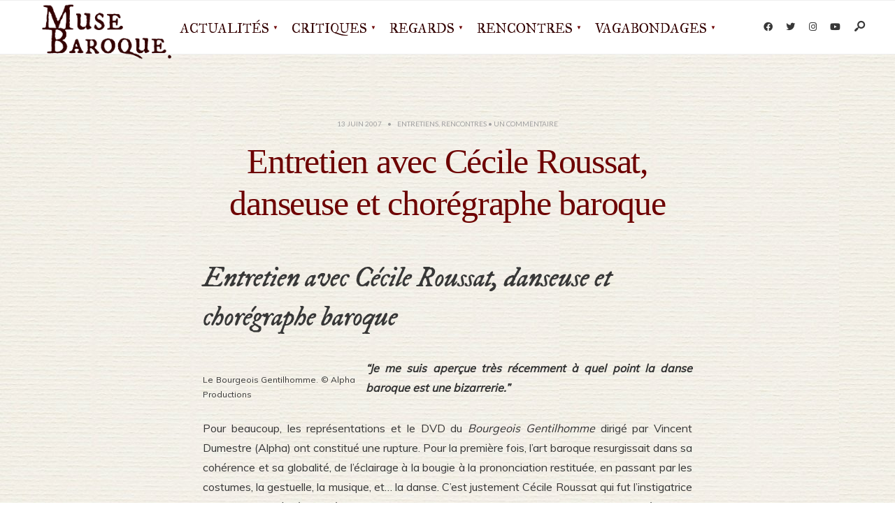

--- FILE ---
content_type: text/html; charset=UTF-8
request_url: https://musebaroque.fr/entretien-cecile-roussat/
body_size: 25876
content:
<!DOCTYPE html>
<html dir="ltr" lang="fr-FR" prefix="og: https://ogp.me/ns#">
<head><meta charset="UTF-8">
<!-- Set the viewport width to device width for mobile -->
<meta name="viewport" content="width=device-width, initial-scale=1, maximum-scale=1" />
<title>Entretien avec Cécile Roussat, danseuse et chorégraphe baroque - Muse Baroque - Musique &amp; Arts baroques</title>

		<!-- All in One SEO 4.9.3 - aioseo.com -->
	<meta name="description" content="Entretien avec Cécile Roussat, danseuse et chorégraphe baroque. Pour beaucoup, les représentations et le DVD du Bourgeois Gentilhomme dirigé par Vincent Dumestre (Alpha) ont constitué une rupture. Pour la première fois, l&#039;art baroque resurgissait dans sa cohérence et sa globalité, de l&#039;éclairage à la bougie à la prononciation restituée, en passant par les costumes, la gestuelle, la musique, et... la danse..." />
	<meta name="robots" content="max-image-preview:large" />
	<meta name="author" content="MB-admin"/>
	<link rel="canonical" href="https://musebaroque.fr/entretien-cecile-roussat/" />
	<meta name="generator" content="All in One SEO (AIOSEO) 4.9.3" />
		<meta property="og:locale" content="fr_FR" />
		<meta property="og:site_name" content="Muse Baroque - Musique &amp; Arts baroques - Le magazine de la musique &amp; des arts baroques" />
		<meta property="og:type" content="article" />
		<meta property="og:title" content="Entretien avec Cécile Roussat, danseuse et chorégraphe baroque - Muse Baroque - Musique &amp; Arts baroques" />
		<meta property="og:description" content="Entretien avec Cécile Roussat, danseuse et chorégraphe baroque. Pour beaucoup, les représentations et le DVD du Bourgeois Gentilhomme dirigé par Vincent Dumestre (Alpha) ont constitué une rupture. Pour la première fois, l&#039;art baroque resurgissait dans sa cohérence et sa globalité, de l&#039;éclairage à la bougie à la prononciation restituée, en passant par les costumes, la gestuelle, la musique, et... la danse..." />
		<meta property="og:url" content="https://musebaroque.fr/entretien-cecile-roussat/" />
		<meta property="og:image" content="https://musebaroque.fr/wp-content/uploads/2020/05/MB_logo_monogramme_carre_vert600p.jpg" />
		<meta property="og:image:secure_url" content="https://musebaroque.fr/wp-content/uploads/2020/05/MB_logo_monogramme_carre_vert600p.jpg" />
		<meta property="og:image:width" content="600" />
		<meta property="og:image:height" content="600" />
		<meta property="article:published_time" content="2007-06-13T18:07:29+00:00" />
		<meta property="article:modified_time" content="2020-06-08T22:20:36+00:00" />
		<meta property="article:publisher" content="https://www.facebook.com/musebaroque" />
		<meta name="twitter:card" content="summary_large_image" />
		<meta name="twitter:site" content="@musebaroque" />
		<meta name="twitter:title" content="Entretien avec Cécile Roussat, danseuse et chorégraphe baroque - Muse Baroque - Musique &amp; Arts baroques" />
		<meta name="twitter:description" content="Entretien avec Cécile Roussat, danseuse et chorégraphe baroque. Pour beaucoup, les représentations et le DVD du Bourgeois Gentilhomme dirigé par Vincent Dumestre (Alpha) ont constitué une rupture. Pour la première fois, l&#039;art baroque resurgissait dans sa cohérence et sa globalité, de l&#039;éclairage à la bougie à la prononciation restituée, en passant par les costumes, la gestuelle, la musique, et... la danse..." />
		<meta name="twitter:creator" content="@musebaroque" />
		<meta name="twitter:image" content="https://musebaroque.fr/wp-content/uploads/2020/05/MB_logo_monogramme_carre_vert600p.jpg" />
		<script type="application/ld+json" class="aioseo-schema">
			{"@context":"https:\/\/schema.org","@graph":[{"@type":"BlogPosting","@id":"https:\/\/musebaroque.fr\/entretien-cecile-roussat\/#blogposting","name":"Entretien avec C\u00e9cile Roussat, danseuse et chor\u00e9graphe baroque - Muse Baroque - Musique & Arts baroques","headline":"Entretien avec C\u00e9cile Roussat, danseuse et chor\u00e9graphe baroque","author":{"@id":"https:\/\/musebaroque.fr\/author\/admin\/#author"},"publisher":{"@id":"https:\/\/musebaroque.fr\/#organization"},"image":{"@type":"ImageObject","url":"https:\/\/musebaroque.fr\/wp-content\/uploads\/2013\/07\/bourgeois1.jpg","width":416,"height":599},"datePublished":"2007-06-13T20:07:29+02:00","dateModified":"2020-06-09T00:20:36+02:00","inLanguage":"fr-FR","mainEntityOfPage":{"@id":"https:\/\/musebaroque.fr\/entretien-cecile-roussat\/#webpage"},"isPartOf":{"@id":"https:\/\/musebaroque.fr\/entretien-cecile-roussat\/#webpage"},"articleSection":"Entretiens, Rencontres, danse, Lo\u00efc Chahine, Roussat"},{"@type":"BreadcrumbList","@id":"https:\/\/musebaroque.fr\/entretien-cecile-roussat\/#breadcrumblist","itemListElement":[{"@type":"ListItem","@id":"https:\/\/musebaroque.fr#listItem","position":1,"name":"Domicile","item":"https:\/\/musebaroque.fr","nextItem":{"@type":"ListItem","@id":"https:\/\/musebaroque.fr\/category\/rencontres\/#listItem","name":"Rencontres"}},{"@type":"ListItem","@id":"https:\/\/musebaroque.fr\/category\/rencontres\/#listItem","position":2,"name":"Rencontres","item":"https:\/\/musebaroque.fr\/category\/rencontres\/","nextItem":{"@type":"ListItem","@id":"https:\/\/musebaroque.fr\/category\/rencontres\/entretiens\/#listItem","name":"Entretiens"},"previousItem":{"@type":"ListItem","@id":"https:\/\/musebaroque.fr#listItem","name":"Domicile"}},{"@type":"ListItem","@id":"https:\/\/musebaroque.fr\/category\/rencontres\/entretiens\/#listItem","position":3,"name":"Entretiens","item":"https:\/\/musebaroque.fr\/category\/rencontres\/entretiens\/","nextItem":{"@type":"ListItem","@id":"https:\/\/musebaroque.fr\/entretien-cecile-roussat\/#listItem","name":"Entretien avec C\u00e9cile Roussat, danseuse et chor\u00e9graphe baroque"},"previousItem":{"@type":"ListItem","@id":"https:\/\/musebaroque.fr\/category\/rencontres\/#listItem","name":"Rencontres"}},{"@type":"ListItem","@id":"https:\/\/musebaroque.fr\/entretien-cecile-roussat\/#listItem","position":4,"name":"Entretien avec C\u00e9cile Roussat, danseuse et chor\u00e9graphe baroque","previousItem":{"@type":"ListItem","@id":"https:\/\/musebaroque.fr\/category\/rencontres\/entretiens\/#listItem","name":"Entretiens"}}]},{"@type":"Organization","@id":"https:\/\/musebaroque.fr\/#organization","name":"Muse Baroque","description":"Le magazine de la musique & des arts baroques Bienvenue sur Muse Baroque, magazine en ligne consacr\u00e9 \u00e0 la musique et aux arts du Grand Si\u00e8cle au Si\u00e8cle des Lumi\u00e8res. Des innovations de Monteverdi au XVIII\u00e8me si\u00e8cle finissant, en passant par les ors du Grand Motet et les ombres du Caravage, venez accompagner la Muse dans ses voyages\u2026","url":"https:\/\/musebaroque.fr\/","logo":{"@type":"ImageObject","url":"https:\/\/musebaroque.fr\/wp-content\/uploads\/2020\/05\/cropped-MB_logo_monogramme_carre_vert600p.jpg","@id":"https:\/\/musebaroque.fr\/entretien-cecile-roussat\/#organizationLogo","width":512,"height":512},"image":{"@id":"https:\/\/musebaroque.fr\/entretien-cecile-roussat\/#organizationLogo"},"sameAs":["https:\/\/www.facebook.com\/musebaroque","https:\/\/x.com\/musebaroque","https:\/\/www.instagram.com\/musebaroque_officiel\/"]},{"@type":"Person","@id":"https:\/\/musebaroque.fr\/author\/admin\/#author","url":"https:\/\/musebaroque.fr\/author\/admin\/","name":"MB-admin","image":{"@type":"ImageObject","@id":"https:\/\/musebaroque.fr\/entretien-cecile-roussat\/#authorImage","url":"https:\/\/secure.gravatar.com\/avatar\/f9ee3e749990de29a6c0d51df1353b836b917a4993ec7d93a245e249bf036cfb?s=96&d=mm&r=g","width":96,"height":96,"caption":"MB-admin"}},{"@type":"WebPage","@id":"https:\/\/musebaroque.fr\/entretien-cecile-roussat\/#webpage","url":"https:\/\/musebaroque.fr\/entretien-cecile-roussat\/","name":"Entretien avec C\u00e9cile Roussat, danseuse et chor\u00e9graphe baroque - Muse Baroque - Musique & Arts baroques","description":"Entretien avec C\u00e9cile Roussat, danseuse et chor\u00e9graphe baroque. Pour beaucoup, les repr\u00e9sentations et le DVD du Bourgeois Gentilhomme dirig\u00e9 par Vincent Dumestre (Alpha) ont constitu\u00e9 une rupture. Pour la premi\u00e8re fois, l'art baroque resurgissait dans sa coh\u00e9rence et sa globalit\u00e9, de l'\u00e9clairage \u00e0 la bougie \u00e0 la prononciation restitu\u00e9e, en passant par les costumes, la gestuelle, la musique, et... la danse...","inLanguage":"fr-FR","isPartOf":{"@id":"https:\/\/musebaroque.fr\/#website"},"breadcrumb":{"@id":"https:\/\/musebaroque.fr\/entretien-cecile-roussat\/#breadcrumblist"},"author":{"@id":"https:\/\/musebaroque.fr\/author\/admin\/#author"},"creator":{"@id":"https:\/\/musebaroque.fr\/author\/admin\/#author"},"image":{"@type":"ImageObject","url":"https:\/\/musebaroque.fr\/wp-content\/uploads\/2013\/07\/bourgeois1.jpg","@id":"https:\/\/musebaroque.fr\/entretien-cecile-roussat\/#mainImage","width":416,"height":599},"primaryImageOfPage":{"@id":"https:\/\/musebaroque.fr\/entretien-cecile-roussat\/#mainImage"},"datePublished":"2007-06-13T20:07:29+02:00","dateModified":"2020-06-09T00:20:36+02:00"},{"@type":"WebSite","@id":"https:\/\/musebaroque.fr\/#website","url":"https:\/\/musebaroque.fr\/","name":"Muse Baroque - Musique & Arts baroques","description":"Le magazine de la musique & des arts baroques","inLanguage":"fr-FR","publisher":{"@id":"https:\/\/musebaroque.fr\/#organization"}}]}
		</script>
		<!-- All in One SEO -->

<link rel='dns-prefetch' href='//fonts.googleapis.com' />
<link rel='preconnect' href='https://fonts.gstatic.com' crossorigin />
<link rel="alternate" type="application/rss+xml" title="Muse Baroque - Musique &amp; Arts baroques &raquo; Flux" href="https://musebaroque.fr/feed/" />
<link rel="alternate" type="application/rss+xml" title="Muse Baroque - Musique &amp; Arts baroques &raquo; Flux des commentaires" href="https://musebaroque.fr/comments/feed/" />
<link rel="alternate" type="application/rss+xml" title="Muse Baroque - Musique &amp; Arts baroques &raquo; Entretien avec Cécile Roussat, danseuse et chorégraphe baroque Flux des commentaires" href="https://musebaroque.fr/entretien-cecile-roussat/feed/" />
<link rel="alternate" title="oEmbed (JSON)" type="application/json+oembed" href="https://musebaroque.fr/wp-json/oembed/1.0/embed?url=https%3A%2F%2Fmusebaroque.fr%2Fentretien-cecile-roussat%2F" />
<link rel="alternate" title="oEmbed (XML)" type="text/xml+oembed" href="https://musebaroque.fr/wp-json/oembed/1.0/embed?url=https%3A%2F%2Fmusebaroque.fr%2Fentretien-cecile-roussat%2F&#038;format=xml" />
<style id='wp-img-auto-sizes-contain-inline-css' type='text/css'>
img:is([sizes=auto i],[sizes^="auto," i]){contain-intrinsic-size:3000px 1500px}
/*# sourceURL=wp-img-auto-sizes-contain-inline-css */
</style>
<style id='wp-emoji-styles-inline-css' type='text/css'>

	img.wp-smiley, img.emoji {
		display: inline !important;
		border: none !important;
		box-shadow: none !important;
		height: 1em !important;
		width: 1em !important;
		margin: 0 0.07em !important;
		vertical-align: -0.1em !important;
		background: none !important;
		padding: 0 !important;
	}
/*# sourceURL=wp-emoji-styles-inline-css */
</style>
<link rel='stylesheet' id='wp-block-library-css' href='https://musebaroque.fr/wp-includes/css/dist/block-library/style.min.css?ver=4f8a2b77c3ab86eba697106b82bc8c0e' type='text/css' media='all' />
<style id='wp-block-library-theme-inline-css' type='text/css'>
.wp-block-audio :where(figcaption){color:#555;font-size:13px;text-align:center}.is-dark-theme .wp-block-audio :where(figcaption){color:#ffffffa6}.wp-block-audio{margin:0 0 1em}.wp-block-code{border:1px solid #ccc;border-radius:4px;font-family:Menlo,Consolas,monaco,monospace;padding:.8em 1em}.wp-block-embed :where(figcaption){color:#555;font-size:13px;text-align:center}.is-dark-theme .wp-block-embed :where(figcaption){color:#ffffffa6}.wp-block-embed{margin:0 0 1em}.blocks-gallery-caption{color:#555;font-size:13px;text-align:center}.is-dark-theme .blocks-gallery-caption{color:#ffffffa6}:root :where(.wp-block-image figcaption){color:#555;font-size:13px;text-align:center}.is-dark-theme :root :where(.wp-block-image figcaption){color:#ffffffa6}.wp-block-image{margin:0 0 1em}.wp-block-pullquote{border-bottom:4px solid;border-top:4px solid;color:currentColor;margin-bottom:1.75em}.wp-block-pullquote :where(cite),.wp-block-pullquote :where(footer),.wp-block-pullquote__citation{color:currentColor;font-size:.8125em;font-style:normal;text-transform:uppercase}.wp-block-quote{border-left:.25em solid;margin:0 0 1.75em;padding-left:1em}.wp-block-quote cite,.wp-block-quote footer{color:currentColor;font-size:.8125em;font-style:normal;position:relative}.wp-block-quote:where(.has-text-align-right){border-left:none;border-right:.25em solid;padding-left:0;padding-right:1em}.wp-block-quote:where(.has-text-align-center){border:none;padding-left:0}.wp-block-quote.is-large,.wp-block-quote.is-style-large,.wp-block-quote:where(.is-style-plain){border:none}.wp-block-search .wp-block-search__label{font-weight:700}.wp-block-search__button{border:1px solid #ccc;padding:.375em .625em}:where(.wp-block-group.has-background){padding:1.25em 2.375em}.wp-block-separator.has-css-opacity{opacity:.4}.wp-block-separator{border:none;border-bottom:2px solid;margin-left:auto;margin-right:auto}.wp-block-separator.has-alpha-channel-opacity{opacity:1}.wp-block-separator:not(.is-style-wide):not(.is-style-dots){width:100px}.wp-block-separator.has-background:not(.is-style-dots){border-bottom:none;height:1px}.wp-block-separator.has-background:not(.is-style-wide):not(.is-style-dots){height:2px}.wp-block-table{margin:0 0 1em}.wp-block-table td,.wp-block-table th{word-break:normal}.wp-block-table :where(figcaption){color:#555;font-size:13px;text-align:center}.is-dark-theme .wp-block-table :where(figcaption){color:#ffffffa6}.wp-block-video :where(figcaption){color:#555;font-size:13px;text-align:center}.is-dark-theme .wp-block-video :where(figcaption){color:#ffffffa6}.wp-block-video{margin:0 0 1em}:root :where(.wp-block-template-part.has-background){margin-bottom:0;margin-top:0;padding:1.25em 2.375em}
/*# sourceURL=/wp-includes/css/dist/block-library/theme.min.css */
</style>
<style id='classic-theme-styles-inline-css' type='text/css'>
/*! This file is auto-generated */
.wp-block-button__link{color:#fff;background-color:#32373c;border-radius:9999px;box-shadow:none;text-decoration:none;padding:calc(.667em + 2px) calc(1.333em + 2px);font-size:1.125em}.wp-block-file__button{background:#32373c;color:#fff;text-decoration:none}
/*# sourceURL=/wp-includes/css/classic-themes.min.css */
</style>
<link rel='stylesheet' id='aioseo/css/src/vue/standalone/blocks/table-of-contents/global.scss-css' href='https://musebaroque.fr/wp-content/plugins/all-in-one-seo-pack/dist/Lite/assets/css/table-of-contents/global.e90f6d47.css?ver=4.9.3' type='text/css' media='all' />
<style id='global-styles-inline-css' type='text/css'>
:root{--wp--preset--aspect-ratio--square: 1;--wp--preset--aspect-ratio--4-3: 4/3;--wp--preset--aspect-ratio--3-4: 3/4;--wp--preset--aspect-ratio--3-2: 3/2;--wp--preset--aspect-ratio--2-3: 2/3;--wp--preset--aspect-ratio--16-9: 16/9;--wp--preset--aspect-ratio--9-16: 9/16;--wp--preset--color--black: #000000;--wp--preset--color--cyan-bluish-gray: #abb8c3;--wp--preset--color--white: #ffffff;--wp--preset--color--pale-pink: #f78da7;--wp--preset--color--vivid-red: #cf2e2e;--wp--preset--color--luminous-vivid-orange: #ff6900;--wp--preset--color--luminous-vivid-amber: #fcb900;--wp--preset--color--light-green-cyan: #7bdcb5;--wp--preset--color--vivid-green-cyan: #00d084;--wp--preset--color--pale-cyan-blue: #8ed1fc;--wp--preset--color--vivid-cyan-blue: #0693e3;--wp--preset--color--vivid-purple: #9b51e0;--wp--preset--gradient--vivid-cyan-blue-to-vivid-purple: linear-gradient(135deg,rgb(6,147,227) 0%,rgb(155,81,224) 100%);--wp--preset--gradient--light-green-cyan-to-vivid-green-cyan: linear-gradient(135deg,rgb(122,220,180) 0%,rgb(0,208,130) 100%);--wp--preset--gradient--luminous-vivid-amber-to-luminous-vivid-orange: linear-gradient(135deg,rgb(252,185,0) 0%,rgb(255,105,0) 100%);--wp--preset--gradient--luminous-vivid-orange-to-vivid-red: linear-gradient(135deg,rgb(255,105,0) 0%,rgb(207,46,46) 100%);--wp--preset--gradient--very-light-gray-to-cyan-bluish-gray: linear-gradient(135deg,rgb(238,238,238) 0%,rgb(169,184,195) 100%);--wp--preset--gradient--cool-to-warm-spectrum: linear-gradient(135deg,rgb(74,234,220) 0%,rgb(151,120,209) 20%,rgb(207,42,186) 40%,rgb(238,44,130) 60%,rgb(251,105,98) 80%,rgb(254,248,76) 100%);--wp--preset--gradient--blush-light-purple: linear-gradient(135deg,rgb(255,206,236) 0%,rgb(152,150,240) 100%);--wp--preset--gradient--blush-bordeaux: linear-gradient(135deg,rgb(254,205,165) 0%,rgb(254,45,45) 50%,rgb(107,0,62) 100%);--wp--preset--gradient--luminous-dusk: linear-gradient(135deg,rgb(255,203,112) 0%,rgb(199,81,192) 50%,rgb(65,88,208) 100%);--wp--preset--gradient--pale-ocean: linear-gradient(135deg,rgb(255,245,203) 0%,rgb(182,227,212) 50%,rgb(51,167,181) 100%);--wp--preset--gradient--electric-grass: linear-gradient(135deg,rgb(202,248,128) 0%,rgb(113,206,126) 100%);--wp--preset--gradient--midnight: linear-gradient(135deg,rgb(2,3,129) 0%,rgb(40,116,252) 100%);--wp--preset--font-size--small: 13px;--wp--preset--font-size--medium: 20px;--wp--preset--font-size--large: 36px;--wp--preset--font-size--x-large: 42px;--wp--preset--spacing--20: 0.44rem;--wp--preset--spacing--30: 0.67rem;--wp--preset--spacing--40: 1rem;--wp--preset--spacing--50: 1.5rem;--wp--preset--spacing--60: 2.25rem;--wp--preset--spacing--70: 3.38rem;--wp--preset--spacing--80: 5.06rem;--wp--preset--shadow--natural: 6px 6px 9px rgba(0, 0, 0, 0.2);--wp--preset--shadow--deep: 12px 12px 50px rgba(0, 0, 0, 0.4);--wp--preset--shadow--sharp: 6px 6px 0px rgba(0, 0, 0, 0.2);--wp--preset--shadow--outlined: 6px 6px 0px -3px rgb(255, 255, 255), 6px 6px rgb(0, 0, 0);--wp--preset--shadow--crisp: 6px 6px 0px rgb(0, 0, 0);}:where(.is-layout-flex){gap: 0.5em;}:where(.is-layout-grid){gap: 0.5em;}body .is-layout-flex{display: flex;}.is-layout-flex{flex-wrap: wrap;align-items: center;}.is-layout-flex > :is(*, div){margin: 0;}body .is-layout-grid{display: grid;}.is-layout-grid > :is(*, div){margin: 0;}:where(.wp-block-columns.is-layout-flex){gap: 2em;}:where(.wp-block-columns.is-layout-grid){gap: 2em;}:where(.wp-block-post-template.is-layout-flex){gap: 1.25em;}:where(.wp-block-post-template.is-layout-grid){gap: 1.25em;}.has-black-color{color: var(--wp--preset--color--black) !important;}.has-cyan-bluish-gray-color{color: var(--wp--preset--color--cyan-bluish-gray) !important;}.has-white-color{color: var(--wp--preset--color--white) !important;}.has-pale-pink-color{color: var(--wp--preset--color--pale-pink) !important;}.has-vivid-red-color{color: var(--wp--preset--color--vivid-red) !important;}.has-luminous-vivid-orange-color{color: var(--wp--preset--color--luminous-vivid-orange) !important;}.has-luminous-vivid-amber-color{color: var(--wp--preset--color--luminous-vivid-amber) !important;}.has-light-green-cyan-color{color: var(--wp--preset--color--light-green-cyan) !important;}.has-vivid-green-cyan-color{color: var(--wp--preset--color--vivid-green-cyan) !important;}.has-pale-cyan-blue-color{color: var(--wp--preset--color--pale-cyan-blue) !important;}.has-vivid-cyan-blue-color{color: var(--wp--preset--color--vivid-cyan-blue) !important;}.has-vivid-purple-color{color: var(--wp--preset--color--vivid-purple) !important;}.has-black-background-color{background-color: var(--wp--preset--color--black) !important;}.has-cyan-bluish-gray-background-color{background-color: var(--wp--preset--color--cyan-bluish-gray) !important;}.has-white-background-color{background-color: var(--wp--preset--color--white) !important;}.has-pale-pink-background-color{background-color: var(--wp--preset--color--pale-pink) !important;}.has-vivid-red-background-color{background-color: var(--wp--preset--color--vivid-red) !important;}.has-luminous-vivid-orange-background-color{background-color: var(--wp--preset--color--luminous-vivid-orange) !important;}.has-luminous-vivid-amber-background-color{background-color: var(--wp--preset--color--luminous-vivid-amber) !important;}.has-light-green-cyan-background-color{background-color: var(--wp--preset--color--light-green-cyan) !important;}.has-vivid-green-cyan-background-color{background-color: var(--wp--preset--color--vivid-green-cyan) !important;}.has-pale-cyan-blue-background-color{background-color: var(--wp--preset--color--pale-cyan-blue) !important;}.has-vivid-cyan-blue-background-color{background-color: var(--wp--preset--color--vivid-cyan-blue) !important;}.has-vivid-purple-background-color{background-color: var(--wp--preset--color--vivid-purple) !important;}.has-black-border-color{border-color: var(--wp--preset--color--black) !important;}.has-cyan-bluish-gray-border-color{border-color: var(--wp--preset--color--cyan-bluish-gray) !important;}.has-white-border-color{border-color: var(--wp--preset--color--white) !important;}.has-pale-pink-border-color{border-color: var(--wp--preset--color--pale-pink) !important;}.has-vivid-red-border-color{border-color: var(--wp--preset--color--vivid-red) !important;}.has-luminous-vivid-orange-border-color{border-color: var(--wp--preset--color--luminous-vivid-orange) !important;}.has-luminous-vivid-amber-border-color{border-color: var(--wp--preset--color--luminous-vivid-amber) !important;}.has-light-green-cyan-border-color{border-color: var(--wp--preset--color--light-green-cyan) !important;}.has-vivid-green-cyan-border-color{border-color: var(--wp--preset--color--vivid-green-cyan) !important;}.has-pale-cyan-blue-border-color{border-color: var(--wp--preset--color--pale-cyan-blue) !important;}.has-vivid-cyan-blue-border-color{border-color: var(--wp--preset--color--vivid-cyan-blue) !important;}.has-vivid-purple-border-color{border-color: var(--wp--preset--color--vivid-purple) !important;}.has-vivid-cyan-blue-to-vivid-purple-gradient-background{background: var(--wp--preset--gradient--vivid-cyan-blue-to-vivid-purple) !important;}.has-light-green-cyan-to-vivid-green-cyan-gradient-background{background: var(--wp--preset--gradient--light-green-cyan-to-vivid-green-cyan) !important;}.has-luminous-vivid-amber-to-luminous-vivid-orange-gradient-background{background: var(--wp--preset--gradient--luminous-vivid-amber-to-luminous-vivid-orange) !important;}.has-luminous-vivid-orange-to-vivid-red-gradient-background{background: var(--wp--preset--gradient--luminous-vivid-orange-to-vivid-red) !important;}.has-very-light-gray-to-cyan-bluish-gray-gradient-background{background: var(--wp--preset--gradient--very-light-gray-to-cyan-bluish-gray) !important;}.has-cool-to-warm-spectrum-gradient-background{background: var(--wp--preset--gradient--cool-to-warm-spectrum) !important;}.has-blush-light-purple-gradient-background{background: var(--wp--preset--gradient--blush-light-purple) !important;}.has-blush-bordeaux-gradient-background{background: var(--wp--preset--gradient--blush-bordeaux) !important;}.has-luminous-dusk-gradient-background{background: var(--wp--preset--gradient--luminous-dusk) !important;}.has-pale-ocean-gradient-background{background: var(--wp--preset--gradient--pale-ocean) !important;}.has-electric-grass-gradient-background{background: var(--wp--preset--gradient--electric-grass) !important;}.has-midnight-gradient-background{background: var(--wp--preset--gradient--midnight) !important;}.has-small-font-size{font-size: var(--wp--preset--font-size--small) !important;}.has-medium-font-size{font-size: var(--wp--preset--font-size--medium) !important;}.has-large-font-size{font-size: var(--wp--preset--font-size--large) !important;}.has-x-large-font-size{font-size: var(--wp--preset--font-size--x-large) !important;}
:where(.wp-block-post-template.is-layout-flex){gap: 1.25em;}:where(.wp-block-post-template.is-layout-grid){gap: 1.25em;}
:where(.wp-block-term-template.is-layout-flex){gap: 1.25em;}:where(.wp-block-term-template.is-layout-grid){gap: 1.25em;}
:where(.wp-block-columns.is-layout-flex){gap: 2em;}:where(.wp-block-columns.is-layout-grid){gap: 2em;}
:root :where(.wp-block-pullquote){font-size: 1.5em;line-height: 1.6;}
/*# sourceURL=global-styles-inline-css */
</style>
<link rel='stylesheet' id='codate-style-css' href='https://musebaroque.fr/wp-content/themes/codate/style.css?ver=4f8a2b77c3ab86eba697106b82bc8c0e' type='text/css' media='all' />
<link rel='stylesheet' id='codate-addons-css' href='https://musebaroque.fr/wp-content/themes/codate/styles/codate-addons.css?ver=4f8a2b77c3ab86eba697106b82bc8c0e' type='text/css' media='all' />
<link rel='stylesheet' id='fontawesome-css' href='https://musebaroque.fr/wp-content/themes/codate/styles/fontawesome.css?ver=4f8a2b77c3ab86eba697106b82bc8c0e' type='text/css' media='all' />
<link rel='stylesheet' id='codate-mobile-css' href='https://musebaroque.fr/wp-content/themes/codate/style-mobile.css?ver=4f8a2b77c3ab86eba697106b82bc8c0e' type='text/css' media='all' />
<link rel='stylesheet' id='taxopress-frontend-css-css' href='https://musebaroque.fr/wp-content/plugins/simple-tags/assets/frontend/css/frontend.css?ver=3.44.0' type='text/css' media='all' />
<link rel='stylesheet' id='wpdiscuz-frontend-css-css' href='https://musebaroque.fr/wp-content/plugins/wpdiscuz/themes/default/style.css?ver=7.6.45' type='text/css' media='all' />
<style id='wpdiscuz-frontend-css-inline-css' type='text/css'>
 #wpdcom .wpd-blog-administrator .wpd-comment-label{color:#ffffff;background-color:#00B38F;border:none}#wpdcom .wpd-blog-administrator .wpd-comment-author, #wpdcom .wpd-blog-administrator .wpd-comment-author a{color:#00B38F}#wpdcom.wpd-layout-1 .wpd-comment .wpd-blog-administrator .wpd-avatar img{border-color:#00B38F}#wpdcom.wpd-layout-2 .wpd-comment.wpd-reply .wpd-comment-wrap.wpd-blog-administrator{border-left:3px solid #00B38F}#wpdcom.wpd-layout-2 .wpd-comment .wpd-blog-administrator .wpd-avatar img{border-bottom-color:#00B38F}#wpdcom.wpd-layout-3 .wpd-blog-administrator .wpd-comment-subheader{border-top:1px dashed #00B38F}#wpdcom.wpd-layout-3 .wpd-reply .wpd-blog-administrator .wpd-comment-right{border-left:1px solid #00B38F}#wpdcom .wpd-blog-editor .wpd-comment-label{color:#ffffff;background-color:#00B38F;border:none}#wpdcom .wpd-blog-editor .wpd-comment-author, #wpdcom .wpd-blog-editor .wpd-comment-author a{color:#00B38F}#wpdcom.wpd-layout-1 .wpd-comment .wpd-blog-editor .wpd-avatar img{border-color:#00B38F}#wpdcom.wpd-layout-2 .wpd-comment.wpd-reply .wpd-comment-wrap.wpd-blog-editor{border-left:3px solid #00B38F}#wpdcom.wpd-layout-2 .wpd-comment .wpd-blog-editor .wpd-avatar img{border-bottom-color:#00B38F}#wpdcom.wpd-layout-3 .wpd-blog-editor .wpd-comment-subheader{border-top:1px dashed #00B38F}#wpdcom.wpd-layout-3 .wpd-reply .wpd-blog-editor .wpd-comment-right{border-left:1px solid #00B38F}#wpdcom .wpd-blog-author .wpd-comment-label{color:#ffffff;background-color:#00B38F;border:none}#wpdcom .wpd-blog-author .wpd-comment-author, #wpdcom .wpd-blog-author .wpd-comment-author a{color:#00B38F}#wpdcom.wpd-layout-1 .wpd-comment .wpd-blog-author .wpd-avatar img{border-color:#00B38F}#wpdcom.wpd-layout-2 .wpd-comment .wpd-blog-author .wpd-avatar img{border-bottom-color:#00B38F}#wpdcom.wpd-layout-3 .wpd-blog-author .wpd-comment-subheader{border-top:1px dashed #00B38F}#wpdcom.wpd-layout-3 .wpd-reply .wpd-blog-author .wpd-comment-right{border-left:1px solid #00B38F}#wpdcom .wpd-blog-contributor .wpd-comment-label{color:#ffffff;background-color:#00B38F;border:none}#wpdcom .wpd-blog-contributor .wpd-comment-author, #wpdcom .wpd-blog-contributor .wpd-comment-author a{color:#00B38F}#wpdcom.wpd-layout-1 .wpd-comment .wpd-blog-contributor .wpd-avatar img{border-color:#00B38F}#wpdcom.wpd-layout-2 .wpd-comment .wpd-blog-contributor .wpd-avatar img{border-bottom-color:#00B38F}#wpdcom.wpd-layout-3 .wpd-blog-contributor .wpd-comment-subheader{border-top:1px dashed #00B38F}#wpdcom.wpd-layout-3 .wpd-reply .wpd-blog-contributor .wpd-comment-right{border-left:1px solid #00B38F}#wpdcom .wpd-blog-subscriber .wpd-comment-label{color:#ffffff;background-color:#00B38F;border:none}#wpdcom .wpd-blog-subscriber .wpd-comment-author, #wpdcom .wpd-blog-subscriber .wpd-comment-author a{color:#00B38F}#wpdcom.wpd-layout-2 .wpd-comment .wpd-blog-subscriber .wpd-avatar img{border-bottom-color:#00B38F}#wpdcom.wpd-layout-3 .wpd-blog-subscriber .wpd-comment-subheader{border-top:1px dashed #00B38F}#wpdcom .wpd-blog-translator .wpd-comment-label{color:#ffffff;background-color:#00B38F;border:none}#wpdcom .wpd-blog-translator .wpd-comment-author, #wpdcom .wpd-blog-translator .wpd-comment-author a{color:#00B38F}#wpdcom.wpd-layout-1 .wpd-comment .wpd-blog-translator .wpd-avatar img{border-color:#00B38F}#wpdcom.wpd-layout-2 .wpd-comment .wpd-blog-translator .wpd-avatar img{border-bottom-color:#00B38F}#wpdcom.wpd-layout-3 .wpd-blog-translator .wpd-comment-subheader{border-top:1px dashed #00B38F}#wpdcom.wpd-layout-3 .wpd-reply .wpd-blog-translator .wpd-comment-right{border-left:1px solid #00B38F}#wpdcom .wpd-blog-social_subscriber .wpd-comment-label{color:#ffffff;background-color:#00B38F;border:none}#wpdcom .wpd-blog-social_subscriber .wpd-comment-author, #wpdcom .wpd-blog-social_subscriber .wpd-comment-author a{color:#00B38F}#wpdcom.wpd-layout-1 .wpd-comment .wpd-blog-social_subscriber .wpd-avatar img{border-color:#00B38F}#wpdcom.wpd-layout-2 .wpd-comment .wpd-blog-social_subscriber .wpd-avatar img{border-bottom-color:#00B38F}#wpdcom.wpd-layout-3 .wpd-blog-social_subscriber .wpd-comment-subheader{border-top:1px dashed #00B38F}#wpdcom.wpd-layout-3 .wpd-reply .wpd-blog-social_subscriber .wpd-comment-right{border-left:1px solid #00B38F}#wpdcom .wpd-blog-post_author .wpd-comment-label{color:#ffffff;background-color:#00B38F;border:none}#wpdcom .wpd-blog-post_author .wpd-comment-author, #wpdcom .wpd-blog-post_author .wpd-comment-author a{color:#00B38F}#wpdcom .wpd-blog-post_author .wpd-avatar img{border-color:#00B38F}#wpdcom.wpd-layout-1 .wpd-comment .wpd-blog-post_author .wpd-avatar img{border-color:#00B38F}#wpdcom.wpd-layout-2 .wpd-comment.wpd-reply .wpd-comment-wrap.wpd-blog-post_author{border-left:3px solid #00B38F}#wpdcom.wpd-layout-2 .wpd-comment .wpd-blog-post_author .wpd-avatar img{border-bottom-color:#00B38F}#wpdcom.wpd-layout-3 .wpd-blog-post_author .wpd-comment-subheader{border-top:1px dashed #00B38F}#wpdcom.wpd-layout-3 .wpd-reply .wpd-blog-post_author .wpd-comment-right{border-left:1px solid #00B38F}#wpdcom .wpd-blog-guest .wpd-comment-label{color:#ffffff;background-color:#00B38F;border:none}#wpdcom .wpd-blog-guest .wpd-comment-author, #wpdcom .wpd-blog-guest .wpd-comment-author a{color:#00B38F}#wpdcom.wpd-layout-3 .wpd-blog-guest .wpd-comment-subheader{border-top:1px dashed #00B38F}#comments, #respond, .comments-area, #wpdcom{}#wpdcom .ql-editor > *{color:#777777}#wpdcom .ql-editor::before{}#wpdcom .ql-toolbar{border:1px solid #DDDDDD;border-top:none}#wpdcom .ql-container{border:1px solid #DDDDDD;border-bottom:none}#wpdcom .wpd-form-row .wpdiscuz-item input[type="text"], #wpdcom .wpd-form-row .wpdiscuz-item input[type="email"], #wpdcom .wpd-form-row .wpdiscuz-item input[type="url"], #wpdcom .wpd-form-row .wpdiscuz-item input[type="color"], #wpdcom .wpd-form-row .wpdiscuz-item input[type="date"], #wpdcom .wpd-form-row .wpdiscuz-item input[type="datetime"], #wpdcom .wpd-form-row .wpdiscuz-item input[type="datetime-local"], #wpdcom .wpd-form-row .wpdiscuz-item input[type="month"], #wpdcom .wpd-form-row .wpdiscuz-item input[type="number"], #wpdcom .wpd-form-row .wpdiscuz-item input[type="time"], #wpdcom textarea, #wpdcom select{border:1px solid #DDDDDD;color:#777777}#wpdcom .wpd-form-row .wpdiscuz-item textarea{border:1px solid #DDDDDD}#wpdcom input::placeholder, #wpdcom textarea::placeholder, #wpdcom input::-moz-placeholder, #wpdcom textarea::-webkit-input-placeholder{}#wpdcom .wpd-comment-text{color:#777777}#wpdcom .wpd-thread-head .wpd-thread-info{border-bottom:2px solid #00B38F}#wpdcom .wpd-thread-head .wpd-thread-info.wpd-reviews-tab svg{fill:#00B38F}#wpdcom .wpd-thread-head .wpdiscuz-user-settings{border-bottom:2px solid #00B38F}#wpdcom .wpd-thread-head .wpdiscuz-user-settings:hover{color:#00B38F}#wpdcom .wpd-comment .wpd-follow-link:hover{color:#00B38F}#wpdcom .wpd-comment-status .wpd-sticky{color:#00B38F}#wpdcom .wpd-thread-filter .wpdf-active{color:#00B38F;border-bottom-color:#00B38F}#wpdcom .wpd-comment-info-bar{border:1px dashed #33c3a6;background:#e6f8f4}#wpdcom .wpd-comment-info-bar .wpd-current-view i{color:#00B38F}#wpdcom .wpd-filter-view-all:hover{background:#00B38F}#wpdcom .wpdiscuz-item .wpdiscuz-rating > label{color:#DDDDDD}#wpdcom .wpdiscuz-item .wpdiscuz-rating:not(:checked) > label:hover, .wpdiscuz-rating:not(:checked) > label:hover ~ label{}#wpdcom .wpdiscuz-item .wpdiscuz-rating > input ~ label:hover, #wpdcom .wpdiscuz-item .wpdiscuz-rating > input:not(:checked) ~ label:hover ~ label, #wpdcom .wpdiscuz-item .wpdiscuz-rating > input:not(:checked) ~ label:hover ~ label{color:#FFED85}#wpdcom .wpdiscuz-item .wpdiscuz-rating > input:checked ~ label:hover, #wpdcom .wpdiscuz-item .wpdiscuz-rating > input:checked ~ label:hover, #wpdcom .wpdiscuz-item .wpdiscuz-rating > label:hover ~ input:checked ~ label, #wpdcom .wpdiscuz-item .wpdiscuz-rating > input:checked + label:hover ~ label, #wpdcom .wpdiscuz-item .wpdiscuz-rating > input:checked ~ label:hover ~ label, .wpd-custom-field .wcf-active-star, #wpdcom .wpdiscuz-item .wpdiscuz-rating > input:checked ~ label{color:#FFD700}#wpd-post-rating .wpd-rating-wrap .wpd-rating-stars svg .wpd-star{fill:#DDDDDD}#wpd-post-rating .wpd-rating-wrap .wpd-rating-stars svg .wpd-active{fill:#FFD700}#wpd-post-rating .wpd-rating-wrap .wpd-rate-starts svg .wpd-star{fill:#DDDDDD}#wpd-post-rating .wpd-rating-wrap .wpd-rate-starts:hover svg .wpd-star{fill:#FFED85}#wpd-post-rating.wpd-not-rated .wpd-rating-wrap .wpd-rate-starts svg:hover ~ svg .wpd-star{fill:#DDDDDD}.wpdiscuz-post-rating-wrap .wpd-rating .wpd-rating-wrap .wpd-rating-stars svg .wpd-star{fill:#DDDDDD}.wpdiscuz-post-rating-wrap .wpd-rating .wpd-rating-wrap .wpd-rating-stars svg .wpd-active{fill:#FFD700}#wpdcom .wpd-comment .wpd-follow-active{color:#ff7a00}#wpdcom .page-numbers{color:#555;border:#555 1px solid}#wpdcom span.current{background:#555}#wpdcom.wpd-layout-1 .wpd-new-loaded-comment > .wpd-comment-wrap > .wpd-comment-right{background:#FFFAD6}#wpdcom.wpd-layout-2 .wpd-new-loaded-comment.wpd-comment > .wpd-comment-wrap > .wpd-comment-right{background:#FFFAD6}#wpdcom.wpd-layout-2 .wpd-new-loaded-comment.wpd-comment.wpd-reply > .wpd-comment-wrap > .wpd-comment-right{background:transparent}#wpdcom.wpd-layout-2 .wpd-new-loaded-comment.wpd-comment.wpd-reply > .wpd-comment-wrap{background:#FFFAD6}#wpdcom.wpd-layout-3 .wpd-new-loaded-comment.wpd-comment > .wpd-comment-wrap > .wpd-comment-right{background:#FFFAD6}#wpdcom .wpd-follow:hover i, #wpdcom .wpd-unfollow:hover i, #wpdcom .wpd-comment .wpd-follow-active:hover i{color:#00B38F}#wpdcom .wpdiscuz-readmore{cursor:pointer;color:#00B38F}.wpd-custom-field .wcf-pasiv-star, #wpcomm .wpdiscuz-item .wpdiscuz-rating > label{color:#DDDDDD}.wpd-wrapper .wpd-list-item.wpd-active{border-top:3px solid #00B38F}#wpdcom.wpd-layout-2 .wpd-comment.wpd-reply.wpd-unapproved-comment .wpd-comment-wrap{border-left:3px solid #FFFAD6}#wpdcom.wpd-layout-3 .wpd-comment.wpd-reply.wpd-unapproved-comment .wpd-comment-right{border-left:1px solid #FFFAD6}#wpdcom .wpd-prim-button{background-color:#07B290;color:#FFFFFF}#wpdcom .wpd_label__check i.wpdicon-on{color:#07B290;border:1px solid #83d9c8}#wpd-bubble-wrapper #wpd-bubble-all-comments-count{color:#1DB99A}#wpd-bubble-wrapper > div{background-color:#1DB99A}#wpd-bubble-wrapper > #wpd-bubble #wpd-bubble-add-message{background-color:#1DB99A}#wpd-bubble-wrapper > #wpd-bubble #wpd-bubble-add-message::before{border-left-color:#1DB99A;border-right-color:#1DB99A}#wpd-bubble-wrapper.wpd-right-corner > #wpd-bubble #wpd-bubble-add-message::before{border-left-color:#1DB99A;border-right-color:#1DB99A}.wpd-inline-icon-wrapper path.wpd-inline-icon-first{fill:#1DB99A}.wpd-inline-icon-count{background-color:#1DB99A}.wpd-inline-icon-count::before{border-right-color:#1DB99A}.wpd-inline-form-wrapper::before{border-bottom-color:#1DB99A}.wpd-inline-form-question{background-color:#1DB99A}.wpd-inline-form{background-color:#1DB99A}.wpd-last-inline-comments-wrapper{border-color:#1DB99A}.wpd-last-inline-comments-wrapper::before{border-bottom-color:#1DB99A}.wpd-last-inline-comments-wrapper .wpd-view-all-inline-comments{background:#1DB99A}.wpd-last-inline-comments-wrapper .wpd-view-all-inline-comments:hover,.wpd-last-inline-comments-wrapper .wpd-view-all-inline-comments:active,.wpd-last-inline-comments-wrapper .wpd-view-all-inline-comments:focus{background-color:#1DB99A}#wpdcom .ql-snow .ql-tooltip[data-mode="link"]::before{content:"Enter link:"}#wpdcom .ql-snow .ql-tooltip.ql-editing a.ql-action::after{content:"Enregistrer"}.comments-area{width:auto}
/*# sourceURL=wpdiscuz-frontend-css-inline-css */
</style>
<link rel='stylesheet' id='wpdiscuz-fa-css' href='https://musebaroque.fr/wp-content/plugins/wpdiscuz/assets/third-party/font-awesome-5.13.0/css/fa.min.css?ver=7.6.45' type='text/css' media='all' />
<link rel='stylesheet' id='wpdiscuz-combo-css-css' href='https://musebaroque.fr/wp-content/plugins/wpdiscuz/assets/css/wpdiscuz-combo.min.css?ver=4f8a2b77c3ab86eba697106b82bc8c0e' type='text/css' media='all' />
<link rel="preload" as="style" href="https://fonts.googleapis.com/css?family=Muli:400%7CIM%20Fell%20Great%20Primer%20SC:400%7CIM%20Fell%20DW%20Pica:400italic%7CMulish:400,600%7CIM%20Fell%20French%20Canon:400%7CLato:400&#038;subset=latin&#038;display=swap&#038;ver=1760462020" /><link rel="stylesheet" href="https://fonts.googleapis.com/css?family=Muli:400%7CIM%20Fell%20Great%20Primer%20SC:400%7CIM%20Fell%20DW%20Pica:400italic%7CMulish:400,600%7CIM%20Fell%20French%20Canon:400%7CLato:400&#038;subset=latin&#038;display=swap&#038;ver=1760462020" media="print" onload="this.media='all'"><noscript><link rel="stylesheet" href="https://fonts.googleapis.com/css?family=Muli:400%7CIM%20Fell%20Great%20Primer%20SC:400%7CIM%20Fell%20DW%20Pica:400italic%7CMulish:400,600%7CIM%20Fell%20French%20Canon:400%7CLato:400&#038;subset=latin&#038;display=swap&#038;ver=1760462020" /></noscript><link rel='stylesheet' id='bdt-uikit-css' href='https://musebaroque.fr/wp-content/plugins/bdthemes-prime-slider-lite/assets/css/bdt-uikit.css?ver=3.21.7' type='text/css' media='all' />
<link rel='stylesheet' id='prime-slider-site-css' href='https://musebaroque.fr/wp-content/plugins/bdthemes-prime-slider-lite/assets/css/prime-slider-site.css?ver=4.1.5' type='text/css' media='all' />
<script type="text/javascript" src="https://musebaroque.fr/wp-includes/js/jquery/jquery.min.js?ver=3.7.1" id="jquery-core-js"></script>
<script type="text/javascript" src="https://musebaroque.fr/wp-includes/js/jquery/jquery-migrate.min.js?ver=3.4.1" id="jquery-migrate-js"></script>
<script type="text/javascript" src="https://musebaroque.fr/wp-content/plugins/simple-tags/assets/frontend/js/frontend.js?ver=3.44.0" id="taxopress-frontend-js-js"></script>
<script type="text/javascript" src="https://musebaroque.fr/wp-content/plugins/bdthemes-prime-slider-lite/assets/js/bdt-uikit.min.js?ver=3.21.7" id="bdt-uikit-js"></script>
<link rel="https://api.w.org/" href="https://musebaroque.fr/wp-json/" /><link rel="alternate" title="JSON" type="application/json" href="https://musebaroque.fr/wp-json/wp/v2/posts/591" /><link rel="EditURI" type="application/rsd+xml" title="RSD" href="https://musebaroque.fr/xmlrpc.php?rsd" />
<link rel='shortlink' href='https://musebaroque.fr/?p=591' />
<meta name="generator" content="Redux 4.5.10" /><meta name="cdp-version" content="1.5.0" /><link rel="pingback" href="https://musebaroque.fr/xmlrpc.php"><meta name="generator" content="Elementor 3.35.0; features: additional_custom_breakpoints; settings: css_print_method-external, google_font-enabled, font_display-auto">
			<style>
				.e-con.e-parent:nth-of-type(n+4):not(.e-lazyloaded):not(.e-no-lazyload),
				.e-con.e-parent:nth-of-type(n+4):not(.e-lazyloaded):not(.e-no-lazyload) * {
					background-image: none !important;
				}
				@media screen and (max-height: 1024px) {
					.e-con.e-parent:nth-of-type(n+3):not(.e-lazyloaded):not(.e-no-lazyload),
					.e-con.e-parent:nth-of-type(n+3):not(.e-lazyloaded):not(.e-no-lazyload) * {
						background-image: none !important;
					}
				}
				@media screen and (max-height: 640px) {
					.e-con.e-parent:nth-of-type(n+2):not(.e-lazyloaded):not(.e-no-lazyload),
					.e-con.e-parent:nth-of-type(n+2):not(.e-lazyloaded):not(.e-no-lazyload) * {
						background-image: none !important;
					}
				}
			</style>
			<link rel="icon" href="https://musebaroque.fr/wp-content/uploads/2020/05/cropped-MB_logo_monogramme_carre_vert600p-32x32.jpg" sizes="32x32" />
<link rel="icon" href="https://musebaroque.fr/wp-content/uploads/2020/05/cropped-MB_logo_monogramme_carre_vert600p-192x192.jpg" sizes="192x192" />
<link rel="apple-touch-icon" href="https://musebaroque.fr/wp-content/uploads/2020/05/cropped-MB_logo_monogramme_carre_vert600p-180x180.jpg" />
<meta name="msapplication-TileImage" content="https://musebaroque.fr/wp-content/uploads/2020/05/cropped-MB_logo_monogramme_carre_vert600p-270x270.jpg" />
		<style type="text/css" id="wp-custom-css">
			@media screen and (max-width: 1025px){
.nav>li {padding: 0 3px;}
.nav>li>a{font-size: 13px !important;}
}

.bdt-fiestar-slider {
overflow: hidden;
}

.entryhead_single,
.single-post .tmnf_excerpt{ display:none !important;}
p { text-align:justify; }
span.author,
span.post-time{ display:none;}

blockquote {
max-width: 600px;
text-align: right;
margin: 20px;
padding: 20px;
font-family: 'Georgia';
	font-style: italic;
font-size: 24px;
color: #6d0000;
border-left: 4px solid #428bca;
border-top-left-radius: 30px;
border-bottom-left-radius: 30px;
border-right: 4px solid #428bca;
	





remove_filter('the_content', 'wptexturize');


		</style>
		<style id="themnific_redux-dynamic-css" title="dynamic-css" class="redux-options-output">body,input,button,textarea{font-family:Muli;font-weight:400;font-style:normal;color:#373737;font-size:16px;}.wrapper_inn,.postbar,.item_small.has-post-thumbnail .item_inn{background-color:#ffffff;background-repeat:repeat;background-image:url('http://musebaroque.fr/wp-content/uploads/2020/05/verge_creme.jpg');}.ghost,.sidebar_item,#respond textarea,#respond input{background-color:#F8F8F8;}a{color:#373737;}a:hover{color:#e85442;}a:active{color:#000;}.entry p a,.entry ol a,.entry ul a{color:#e85442;}.entry p a,.entry ol a,.entry ul a{border-color:#e85442;}.entry p a:hover,.entry ol li>a:hover,.entry ul li>a:hover{background-color:#000000;}.p-border,.sidebar_item,.sidebar_item  h5,.sidebar_item li,.sidebar_item ul.menu li,.block_title:after,.meta,.tagcloud a,.page-numbers,input,textarea,select,.page-link span,.post-pagination>p a{border-color:#efefef;}#sidebar{color:#3f3f3f;}.widgetable a{color:#3d4444;}#header{background-color:#ffffff;}#header h1 a{color:#373737;}.header_row{border-color:#efefef;}.header_centered .will_stick,.header_centered_2 .will_stick,.will_stick.scrollDown{background-color:#fcfcfc;}.nav>li>a,.top_nav .searchform input.s{font-family:"IM Fell Great Primer SC";font-weight:400;font-style:normal;color:#330000;font-size:19px;}.nav>li.current-menu-item>a,.nav>li>a:hover,.menu-item-has-children>a:after{color:#6d0000;}#header ul.social-menu li a,.head_extend a{color:#373737;}.nav li ul{background-color:#330000;}.nav>li>ul:after{border-bottom-color:#330000;}.nav ul li>a{color:#fff;font-size:13px;}.nav li ul li>a:hover{color:#efccc2;}.show-menu,#main-nav>li.special>a{background-color:#6d0000;}.nav a i{color:#6d0000;}#header .show-menu,#main-nav>li.special>a{color:#ededed;}[class*="hero-cover"]  .will_stick.scrollDown,.page-header-image,.main_slider_wrap,[class*="hero-cover"] #header,.imgwrap{background-color:#192126;}.page-header-image p,.page-header-image h1.entry-title,.page-header-image .meta a,[class*="hero-cover"]  #header .nav > li:not(.special) > a,[class*="hero-cover"]  #header #titles a,[class*="hero-cover"]  #header .head_extend a,[class*="hero-cover"]  #header .social-menu a,.eleslideinside a,.eleslideinside .tmnf_excerpt p,.has-post-thumbnail .titles_over a,.has-post-thumbnail .titles_over p{color:#ffffff;}#titles{width:200px;}#titles,.header_fix{margin-top:-17px;margin-bottom:20px;}#main-nav,.head_extend,#header ul.social-menu{margin-top:15px;margin-bottom:15px;}#footer,#footer .searchform input.s{background-color:#7f0000;background-repeat:repeat;background-image:url('http://musebaroque.fr/wp-content/uploads/2020/05/fond_vert_florentin.jpg');}.footer-below{background-color:#330000;}#footer,#footer h2,#footer h3,#footer h4,#footer h5,#footer .meta,#footer .searchform input.s,#footer cite{color:#d6d6d6;}#footer a,#footer .meta a,#footer ul.social-menu a span,.bottom-menu li a{color:#c9c9c9;}#footer a:hover{color:#e85442;}#footer,#footer h5.widget,#footer .sidebar_item li,#copyright,#footer .tagcloud a,#footer .tp_recent_tweets ul li,#footer .p-border,#footer .searchform input.s,#footer input,.footer-icons ul.social-menu a,.footer_text{border-color:#333333;}#header h1{font-family:"IM Fell DW Pica";font-weight:normal;font-style:normal;color:#6d0000;font-size:20px;}h1.tmnf_title_large,h2.tmnf_title_large,.tmnf_titles_are_large .tmnf_title{font-family:Georgia, serif;font-weight:400;font-style:normal;color:#6d0000;font-size:50px;}h2.tmnf_title_medium,h3.tmnf_title_medium,.tmnf_titles_are_medium .tmnf_title{font-family:Mulish;font-weight:400;font-style:normal;color:#373737;font-size:24px;}h3.tmnf_title_small,h4.tmnf_title_small,.tmnf_columns_4 h3.tmnf_title_medium,.tmnf_titles_are_small .tmnf_title{font-family:Mulish;font-weight:600;font-style:normal;color:#373737;font-size:16px;}.tptn_link,.tab-post h4,.tptn_posts_widget li::before,cite,.menuClose span,.icon_extend,ul.social-menu a span,a.mainbutton,.owl-nav>div,.submit,.mc4wp-form input,.woocommerce #respond input#submit, .woocommerce a.button,.woocommerce button.button, .woocommerce input.button,.bottom-menu li a,.wpcf7-submit{font-family:"IM Fell DW Pica";font-weight:normal;font-style:normal;color:#373737;font-size:14px;}h1{font-family:"IM Fell DW Pica";font-weight:normal;font-style:normal;color:#373737;font-size:40px;}h2{font-family:"IM Fell DW Pica";font-weight:400;font-style:italic;color:#373737;font-size:34px;}h3{font-family:"IM Fell DW Pica";font-weight:400;font-style:italic;color:#373737;font-size:28px;}h4,h3#reply-title,.entry h5, .entry h6{font-family:"IM Fell French Canon";font-weight:400;font-style:normal;color:#373737;font-size:24px;}h5,h6,.block_title span{font-family:"IM Fell DW Pica";font-weight:400;font-style:italic;color:#373737;font-size:14px;}.meta,.meta a,.tptn_date,.post_nav_text span{font-family:Lato;line-height:18px;font-weight:400;font-style:normal;color:#a0a0a0;font-size:10px;}.meta_deko::after,.meta_more a,h3#reply-title:after,.tptn_posts_widget li::before{background-color:#192126;}.meta_deko::after,.gimmimore{color:#192126;}.meta_more a,.tptn_posts_widget li::before{color:#ffffff;}a.searchSubmit,.sticky:after,.ribbon,.post_pagination_inn,.format-quote .item_inn,.woocommerce #respond input#submit,.woocommerce a.button,.woocommerce button.button.alt,.woocommerce button.button,.woocommerce a.button.alt.checkout-button,input#place_order,.woocommerce input.button,#respond #submit,li.current a,.page-numbers.current,a.mainbutton,#submit,#comments .navigation a,.contact-form .submit,.wpcf7-submit,#woo-inn ul li span.current{background-color:#096a09;}input.button,button.submit,.entry blockquote,li span.current{border-color:#096a09;}.current-cat>a,a.active{color:#096a09;}a.searchSubmit,.sticky:after,.ribbon,.ribbon a,.ribbon p,#footer .ribbon,.woocommerce #respond input#submit,.woocommerce a.button,.woocommerce button.button.alt, .woocommerce button.button,.woocommerce a.button.alt.checkout-button,input#place_order,.woocommerce input.button,#respond #submit,.tmnf_icon,a.mainbutton,#submit,#comments .navigation a,.tagssingle a,.wpcf7-submit,.page-numbers.current,.format-quote .item_inn p,.format-quote a,.post_pagination_inn a,.color_slider .owl-nav>div,.color_slider .owl-nav>div:before,.mc4wp-form input[type="submit"],#woo-inn ul li span.current{color:#ffffff;}.color_slider .owl-nav>div:after{background-color:#ffffff;}a.searchSubmit:hover,.ribbon:hover,a.mainbutton:hover,.entry a.ribbon:hover,.woocommerce #respond input#submit:hover, .woocommerce a.button:hover, .woocommerce button.button:hover, .woocommerce input.button:hover,.owl-nav>div:hover,.meta_more a:hover{background-color:#ce5242;}input.button:hover,button.submit:hover{border-color:#ce5242;}.meta_more a:hover .gimmimore{color:#ce5242;}.ribbon:hover,.ribbon:hover a,.ribbon:hover a,.meta.ribbon:hover a,.entry a.ribbon:hover,a.mainbutton:hover,.woocommerce #respond input#submit:hover, .woocommerce a.button:hover, .woocommerce button.button:hover, .woocommerce input.button:hover,.owl-nav>div:hover,.owl-nav>div:hover:before,.mc4wp-form input[type="submit"]:hover,.meta_more a:hover{color:#ffffff;}.owl-nav>div:hover:after{background-color:#ffffff;}#flyoff,.content_inn .mc4wp-form,.block_title::after{background-color:#6d0000;}#flyoff,#flyoff h5,#flyoff p,#flyoff a,#flyoff span,.content_inn .mc4wp-form{color:#efefef;}</style></head>

<body class="wp-singular post-template-default single single-post postid-591 single-format-standard wp-embed-responsive wp-theme-codate metaslider-plugin elementor-default elementor-kit-79805">

    <div class="wrapper_main upper upper_medium header_fullwidth tmnf_width_narrow header_slim image_css_none tmnf-sidebar-null ">
    
        <div class="wrapper">
        
            <div class="wrapper_inn">
            
                <div id="header" itemscope itemtype="https://schema.org//WPHeader">
                    <div class="clearfix"></div>
                    
                    <div class="header_slim_content">
    
        <div class="header_row header_row_top clearfix">
        <div class="container_vis">
            
                        
        </div>
        </div><!-- end .header_row_top -->
        
        <div class="will_stick_wrap">
        <div class="header_row header_row_center clearfix will_stick">
        <div class="container_vis">
        
        	<div id="titles" class="tranz2">
	  
            	
				<a class="logo logo_main" href="https://musebaroque.fr/">
					<img class="this-is-logo tranz" src="https://musebaroque.fr/wp-content/uploads/2020/05/Mini-Logo-Muse-Baroque.png" alt="Muse Baroque &#8211; Musique &amp; Arts baroques"/>
				</a> 
            	
				<a class="logo logo_inv" href="https://musebaroque.fr/">
					<img class="this-is-logo tranz" src="" alt="Muse Baroque &#8211; Musique &amp; Arts baroques"/>
				</a>
                
		</div><!-- end #titles  -->        
        	<input type="checkbox" id="show-menu" role="button">
<label for="show-menu" class="show-menu"><i class="fas fa-bars"></i><span class="close_menu">✕</span> Menu principal</label> 
<nav id="navigation" itemscope itemtype="https://schema.org/SiteNavigationElement"> 
    <ul id="main-nav" class="nav"><li id="menu-item-118337" class="menu-item menu-item-type-taxonomy menu-item-object-category menu-item-has-children menu-item-118337"><a href="https://musebaroque.fr/category/actualites/">Actualités</a>
<ul class="sub-menu">
	<li id="menu-item-118339" class="menu-item menu-item-type-taxonomy menu-item-object-category menu-item-118339"><a href="https://musebaroque.fr/category/actualites/editos/">Editos</a></li>
	<li id="menu-item-118338" class="menu-item menu-item-type-taxonomy menu-item-object-category menu-item-118338"><a href="https://musebaroque.fr/category/actualites/breves/">Brèves</a></li>
	<li id="menu-item-118340" class="menu-item menu-item-type-taxonomy menu-item-object-category menu-item-118340"><a href="https://musebaroque.fr/category/actualites/debats/">Horizons &amp; Débats</a></li>
</ul>
</li>
<li id="menu-item-118341" class="menu-item menu-item-type-taxonomy menu-item-object-category menu-item-has-children menu-item-118341"><a href="https://musebaroque.fr/category/critiques/">Critiques</a>
<ul class="sub-menu">
	<li id="menu-item-118343" class="menu-item menu-item-type-taxonomy menu-item-object-category menu-item-118343"><a href="https://musebaroque.fr/category/critiques/concerts/">Concerts</a></li>
	<li id="menu-item-118342" class="menu-item menu-item-type-taxonomy menu-item-object-category menu-item-118342"><a href="https://musebaroque.fr/category/critiques/cd-dvd/">CDs &amp; DVDs</a></li>
	<li id="menu-item-118344" class="menu-item menu-item-type-taxonomy menu-item-object-category menu-item-118344"><a href="https://musebaroque.fr/category/critiques/exposition-theatre/">Expositions &amp; Théâtre</a></li>
	<li id="menu-item-118360" class="menu-item menu-item-type-post_type menu-item-object-page menu-item-118360"><a href="https://musebaroque.fr/archives-2003-2024/">Archives</a></li>
</ul>
</li>
<li id="menu-item-118345" class="menu-item menu-item-type-taxonomy menu-item-object-category menu-item-has-children menu-item-118345"><a href="https://musebaroque.fr/category/regards/">Regards</a>
<ul class="sub-menu">
	<li id="menu-item-118348" class="menu-item menu-item-type-taxonomy menu-item-object-category menu-item-118348"><a href="https://musebaroque.fr/category/regards/histoire/">Histoire</a></li>
	<li id="menu-item-118350" class="menu-item menu-item-type-taxonomy menu-item-object-category menu-item-118350"><a href="https://musebaroque.fr/category/regards/musicologie/">Musicologie</a></li>
	<li id="menu-item-118347" class="menu-item menu-item-type-taxonomy menu-item-object-category menu-item-118347"><a href="https://musebaroque.fr/category/regards/documents/">Documents d&#8217;époque</a></li>
	<li id="menu-item-118349" class="menu-item menu-item-type-taxonomy menu-item-object-category menu-item-118349"><a href="https://musebaroque.fr/category/regards/litterature-beaux-arts/">Littérature &amp; Beaux-arts</a></li>
	<li id="menu-item-118346" class="menu-item menu-item-type-taxonomy menu-item-object-category menu-item-118346"><a href="https://musebaroque.fr/category/regards/cinema/">Cinéma</a></li>
</ul>
</li>
<li id="menu-item-118351" class="menu-item menu-item-type-taxonomy menu-item-object-category current-post-ancestor current-menu-parent current-post-parent menu-item-has-children menu-item-118351"><a href="https://musebaroque.fr/category/rencontres/">Rencontres</a>
<ul class="sub-menu">
	<li id="menu-item-118352" class="menu-item menu-item-type-taxonomy menu-item-object-category current-post-ancestor current-menu-parent current-post-parent menu-item-118352"><a href="https://musebaroque.fr/category/rencontres/entretiens/">Entretiens</a></li>
	<li id="menu-item-118353" class="menu-item menu-item-type-taxonomy menu-item-object-category menu-item-118353"><a href="https://musebaroque.fr/category/rencontres/portraits/">Portraits</a></li>
</ul>
</li>
<li id="menu-item-118354" class="menu-item menu-item-type-taxonomy menu-item-object-category menu-item-has-children menu-item-118354"><a href="https://musebaroque.fr/category/vagabondages/">Vagabondages</a>
<ul class="sub-menu">
	<li id="menu-item-118358" class="menu-item menu-item-type-taxonomy menu-item-object-category menu-item-118358"><a href="https://musebaroque.fr/category/vagabondages/patrimoine/">Patrimoine</a></li>
	<li id="menu-item-118359" class="menu-item menu-item-type-taxonomy menu-item-object-category menu-item-118359"><a href="https://musebaroque.fr/category/vagabondages/voyages/">Voyages</a></li>
	<li id="menu-item-118355" class="menu-item menu-item-type-taxonomy menu-item-object-category menu-item-118355"><a href="https://musebaroque.fr/category/vagabondages/causeries/">Causeries</a></li>
	<li id="menu-item-118357" class="menu-item menu-item-type-taxonomy menu-item-object-category menu-item-118357"><a href="https://musebaroque.fr/category/vagabondages/gastronomie/">Gastronomie</a></li>
	<li id="menu-item-118356" class="menu-item menu-item-type-taxonomy menu-item-object-category menu-item-118356"><a href="https://musebaroque.fr/category/vagabondages/curiosa/">Curiosa</a></li>
</ul>
</li>
</ul></nav><!-- end #navigation  -->            
            <div class="head_additional">
            
				<div class="head_extend">
   
    <a class="icon_extend searchOpen" href="#" ><i class=" icon-search-2"></i><span>Rechercher</span></a>
    
</div>                
                            <ul class="social-menu tranz">
            
                        
                        <li class="sprite-facebook"><a target="_blank" class="mk-social-facebook" title="Facebook" href="https://www.facebook.com/musebaroque"><i class="fab fa-facebook-f"></i><span>Facebook</span></a></li>            
                        <li class="sprite-twitter"><a target="_blank" class="mk-social-twitter-alt" title="Twitter" href="https://twitter.com/musebaroque"><i class="fab fa-twitter"></i><span>Twitter</span></a></li>            
                        
                        
                        
                        <li class="sprite-instagram"><a class="mk-social-photobucket" title="Instagram" href="https://www.instagram.com/musebaroque_officiel"><i class="fab fa-instagram"></i><span>Instagram</span></a></li>            
                        
                        <li class="sprite-youtube"><a target="_blank" class="mk-social-youtube" title="YouTube" href="https://www.youtube.com/user/musebaroque"><i class="fab fa-youtube"></i><span>YouTube</span></a></li>            
                        
                        
                        
                        
                        
                        
                        
                        
                        
                        
                        
                        
                        
                        
            </ul>            
            </div>
            
        </div>
        </div><!-- end .header_row_center -->
        </div>
    
    </div>                    
                    <div class="clearfix"></div>
                    
                </div><!-- end #header  -->
        
    <div class="main_part">
<div class="post_wrap postbar">

    <div class="container_alt container_vis">
    
        <div id="core" class="post-591 post type-post status-publish format-standard has-post-thumbnail hentry category-entretiens category-rencontres tag-danse tag-loic-chahine tag-roussat">
        
            <div id="content" class="eightcol">
            
                <div class="content_inn">
                
                        
	<p class="meta meta_single tranz ">
        <span class="author"><span>Rédigé par</span><a href="https://musebaroque.fr/author/admin/" title="Articles par MB-admin" rel="author">MB-admin</a><span class="divider">&bull;</span></span>        <span class="post-date">13 juin 2007<span class="divider">&bull;</span></span>
        <span class="post-time">20 h 07 min<span class="divider">&bull;</span></span>
        <span class="categs"><a href="https://musebaroque.fr/category/rencontres/entretiens/" rel="category tag">Entretiens</a>, <a href="https://musebaroque.fr/category/rencontres/" rel="category tag">Rencontres</a></span>
        <span class="commes">• Un commentaire</span>
    </p>
                    
                    <h1 class="entry-title tmnf_title_large p-border">Entretien avec Cécile Roussat, danseuse et chorégraphe baroque</h1>
                    
                    <div class="tmnf_excerpt"><p>Entretien avec Cécile Roussat, danseuse et chorégraphe baroque. Pour beaucoup, les représentations et le DVD du Bourgeois Gentilhomme dirigé par Vincent Dumestre (Alpha) ont constitué une rupture. Pour la première fois, l&#8217;art baroque resurgissait dans sa cohérence et sa globalité, de l&#8217;éclairage à la bougie à la prononciation restituée, en passant par les costumes, la gestuelle, la musique, et&#8230; la danse&#8230;</p>
</div>                    
                                        
                        <div class="entryhead entryhead_single">
                        
                            <img fetchpriority="high" width="416" height="500" src="https://musebaroque.fr/wp-content/uploads/2013/07/bourgeois1-416x500.jpg" class="standard grayscale grayscale-fade wp-post-image" alt="" decoding="async" />                            
                        </div>
                        
                                        
                    <div class="entry">
                    
                        <h1 style="text-align: left;" align="center">Entretien avec Cécile Roussat, danseuse et chorégraphe baroque</h1>
<div><div id="attachment_592" style="width: 218px" class="wp-caption alignleft"><img decoding="async" aria-describedby="caption-attachment-592" class="size-medium wp-image-592" src="http://s828855524.onlinehome.fr/wp-content/uploads/2012/11/bourgeois1-208x300.jpg" alt="" width="208" height="300" /><p id="caption-attachment-592" class="wp-caption-text">Le Bourgeois Gentilhomme. © Alpha Productions</p></div></p>
<p align="justify"><span style="color: #333333;"><em><strong>&#8220;Je me suis aperçue très récemment à quel point la danse baroque est une bizarrerie.&#8221;</strong></em></span></p>
<p>Pour beaucoup, les représentations et le DVD du <em><span style="color: #333333;">Bourgeois Gentilhomme</span></em> dirigé par Vincent Dumestre (Alpha) ont constitué une rupture. Pour la première fois, l&#8217;art baroque resurgissait dans sa cohérence et sa globalité, de l&#8217;éclairage à la bougie à la <span style="color: #333333;">prononciation restituée</span>, en passant par les costumes, la gestuelle, la musique, et&#8230; la danse. C&#8217;est justement Cécile Roussat qui fut l&#8217;instigatrice de celle-ci. Diplômée de l&#8217;école internationale de Mimodrame Marcel Marceau, passionnée par la danse dès son plus jeune âge, cette artiste a accepté de nous accorder un entretien en juin dernier, lors de la tournée du <span style="color: #333333;">Carnaval Baroque</span>, toujours avec Vincent Dumestre.</p>
<p align="justify"><strong><em>Muse Baroque : J’aimerais revenir sur votre formation. Vous avez dit que vous aviez commencé par la danse baroque…</em> <em>C’est un parcours assez inhabituel, d’autant que vous avez commencé tôt, d’après ce qu’on peut lire dans les biographies des programmes de spectacles : dès l’âge de onze ans.</em></strong></p>
<p align="justify">Cécile Roussat : J’ai des parents, surtout mon père, qui aiment beaucoup la musique baroque, j’étais donc un peu plongée dans la musique baroque. Mon père m’a proposé de faire de l’orgue et du clavecin, ce qui me plaisait… moyennement. Et puis j’ai vu <em>Atys</em> à la télévision, et j’ai tout de suite demandé à prendre des cours de ce type de danse ; je pense que le mouvement me convenait mieux, et particulièrement celui-ci. Au début, j’étais dans des cours pour adultes. C’était un peu compliqué, les cours étaient longs, mais après c’est devenu complètement normal.</p>
<p align="justify"><strong><em>M.B. : Mais on trouvait facilement des cours de danse baroque ?</em></strong></p>
<p align="justify">C.R. : A Paris, il y avait deux cours, dont un régulier, celui de Cecilia Gracio Moura. Et puis je faisais surtout des stages tout l’été .</p>
<p align="justify"><strong><em>M.B. : Toujours d’après les programmes de spectacles, votre formation, c’est un peu de théâtre, mais surtout du mime et l’art du clown. Quelle part prend la parole dans vos créations ?</em></strong></p>
<p align="justify">C.R. : Sans généraliser, la parole vient quand elle est nécessaire, quand il <span style="text-decoration: underline;">faut</span> parler. S’il s’agit d’une création de type clownesque, par exemple, où j’interviens en tant que comédienne qui crée elle-même son rôle, la parole vient quand il faut qu’elle soit là. Il faut alors l’utiliser de façon essentielle, à mon sens, pour ne pas rentrer dans le &#8220;blabla&#8221; sur scène.</p>
<p align="justify"><strong><em>M.B. : Quel rapport cela peut entretenir avec le théâtre classique, qui, lui, est un théâtre de la parole ?</em></strong></p>
<p align="justify">C.R. : Je n’ai jamais mis en scène une pièce classique, j’ai seulement interprété sous direction. La parole est essentielle dans les pièces de grands maîtres ont une parole essentielle, puisqu’elle est au premier plan de l’œuvre.</p>
<p align="justify"><strong><em>M.B. : Et la musique dans tout ça ? Mis à part la danse, où sa part est évidente… Quel lien par exemple avec le mime ou l’acrobatie ?</em></strong></p>
<p align="justify">C.R. : L’art du mime, qui est ma principale formation, est souvent soutenu par la musique. Par exemple, Marcel Marceau, qui était mon maître, lui, faisait souvent des numéros sur des œuvres, par exemple sur Mozart. Il avait tellement l’impression que le mime était porté par la musique, qu’il disait « que Mozart avait écrit  pour lui » – dans un numéro qui s’appelle « La création du monde ». La musique a un sens par rapport à la théâtralité du mouvement. J’aime trouver la narration d’une œuvre, l’imaginaire dans laquelle elle nous place, ce qu’elle nous raconte. Les différents instruments, leurs voix, leurs couleurs, sont comme des comédiens.</p>
<p align="justify"><strong><em>M.B. : Parlons un peu du </em>Bourgeois Gentilhomme<em>, la production qui vous a un peu révélée…</em></strong></p>
<p align="justify">C.R. : En effet…</p>
<div id="attachment_593" style="width: 235px" class="wp-caption aligncenter"><img decoding="async" aria-describedby="caption-attachment-593" class="size-medium wp-image-593" src="http://s828855524.onlinehome.fr/wp-content/uploads/2012/11/bourgeois-225x300.jpg" alt="" width="225" height="300" /><p id="caption-attachment-593" class="wp-caption-text">Le Bourgeois Gentilhomme. © Alpha Productions</p></div>
<p align="justify"><strong><em>M.B. : Aviez-vous déjà réalisé des spectacles auparavant ?</em></strong></p>
<p align="justify">C.R. : Pas de cette ampleur. En fait, quand Vincent Dumestre m’a contacté, j’avais vingt et un ans, je sortais vraiment de l’école Marceau ; pendant la création du <em>Bourgeois</em>, je continuais ma formation à droite et à gauche. J’avais fait des petites productions, toutes petites, presque de « sortie d’école ». Pour Vincent Dumestre aussi, c’était la première grosse production. Il y a eu une véritable émulation.</p>
<p align="justify"><strong><em>M.B. : Justement, comme on l’a beaucoup dit, il y a vraiment une unité entre comédie, musique et ballet dans le </em>Bourgeois.</strong></p>
<p align="justify">C.R. : C’était un peu une magie du moment. On s’est trouvé à un moment très précis où nos univers et nos envies à Vincent Dumestre, Benjamin Lazar et moi-même étaient en harmonie.</p>
<p align="justify"><strong><em>M.B. : A l&#8217;origine, les deux points « phares » du </em>Bourgeois<em> étaient la prononciation restituée et l’éclairage à la bougie : on avait déjà fait le théâtre avec la musique, Hugo Reyne par exemple. La prononciation restituée, je suppose, a peu influé sur la danse…</em></strong></p>
<p align="justify">C.R. : Non, cela avait un sens aussi. J’ai rencontré Eugène Green au départ, j’adhérais déjà à ce type de travail. La gestuelle et la belle danse ont beaucoup de rapports .Ce sont deux arts codifiés au service de l’émotion. Le geste de l’orateur et celui du danseur travaillent également sur la grâce, l’équilibre du corps, le détournement, la retenue. Cette prononciation donne du sens à ce type de danse et vice versa.</p>
<p align="justify"><strong><em>M.B. : L&#8217;éclairage a t-il bouleversé  la façon de danser ?</em></strong></p>
<p align="justify">C.R. : On n’y pense pas souvent, mais si on éclaire à la bougie, l’espace doit être petit, on ne peut pas bénéficier d’une grande scène comme c’est le cas maintenant. Il faut donc revoir sa pensée moderne de l’espace. Voir un petit espace, est peu courant, surtout dans les grandes salles actuelles. C’est un concept original, le « petit pas »… C’est la principale chose, je pense. Mais il y a aussi la chaleur des bougies, leur fragilité, leurs ombres sur nos visages… Revenir à un éclairage électrique est très perturbant pour le jeu des acteurs et des danseurs.</p>
<p align="justify"><strong><em>M.B. : Que répondriez-vous à ces deux reproches qu’on fait habituellement à la danse baroque à savoir : « c’est trop petit, c’est répétitif. » ?</em></strong></p>
<p align="justify">C.R. : Que  je suis d’accord ! (rires) Je me suis aperçue très récemment à quel point la danse baroque est une bizarrerie. Quand je suis arrivé à l’école Marceau, nous avions des cours de danse classique, et je ne comprenais  pas comment on pouvait danser ainsi : le « petit » me semblait plus juste, pour moi c’était la norme. Il me semble que si l’on envisage la danse ancienne comme une vieillerie qui sort de son tombeau, ce sera ennuyeux ; si on l’envisage comme une matière de travail, de recherche théâtral, ce sont des pas que l’on peut réinventer à l’infini.</p>
<p align="justify">Oui, c’est répétitif. Mais la danse classique peut l’être aussi si l’émotion n’est pas au rendez vous et ce malgré sa virtuosité&#8230;</p>
<p align="justify"><strong><em>M.B. : Entre le </em>Bourgeois<em> et le spectacle qu’on a vu hier, le </em>Carnaval baroque<em>, aviez-vous monté quelque chose ?</em></strong></p>
<p align="justify">C.R. : Avant le <em>Bourgeois</em>, j’ai travaillé avec Vincent Dumestre sur un Ballet de Cour de 1625 « Le Ballet des Fées de la Forêt de St Germain » pour 4 danseurs et 12 musiciens.</p>
<p align="justify"><strong><em>M.B. : D’où vient le </em>Carnaval<em> ?</em></strong></p>
<p align="justify">C.R. : Vincent Dumestre avait envie de faire ce spectacle. La création a été très rapide : quatre semaines. Nous avions fais des recherches iconographiques et nous avons travaillé en parallèle sur la construction musicale et scénique.</p>
<p align="justify"><strong><em>M.B. : C’est un spectacle original, j’aimerais prendre un exemple pour en parler un peu : vous utilisez la « Tarantella del Gargano », qui est une sérénade ; mais vous la traitez très différemment.</em></strong></p>
<p align="justify">C.R. : Oui, je me suis plutôt inspirée des danses de tarentelle qui est une danse de transe. Le chanteur Olivier Marcaud est entouré par tout les autres personnages, qui sont masqués. Olivier semble peu à peu entrer dans la transe de l’amour dont parle cette chanson populaire. Je ne souhaitais pas illustrer directement les paroles dont la traduction pose d’ailleurs des interrogations. C’est également le cas pour d’autres partie du spectacle, par exemple le début, le « Palais ».où la mise en scène est plus onirique qu’illustrative.[voyez les pistes 8 à 11 du disque <em>Il Fásolo</em>, édité chez Alpha]</p>
<p align="justify"><strong><em>M.B. : S’il ne fallait retenir qu’une seule chose de ce spectacle qui est très riche ?</em></strong></p>
<p align="justify">C.R. : C’est la fraîcheur, l’énergie, une joie mêlée de nostalgie qui j’espère ressortent de ces musiques et de ces personnages.</p>
<p align="justify"><strong><em>M.B. : Est-ce que vous avez d’autres projets en cours ?</em></strong></p>
<p align="justify">C.R. : Nous travaillons Julien Lubek et moi avec John Eliot Gardiner durant l’été sur des œuvres de Rameau. Puis nous avons différents projet pour la saisons prochaine notamment une création autour de l’œuvre musicale et épistolaire de Durosoir musicien et soldat dans la guerre de 14-18 : un autre univers…</p>
<p align="justify"><strong><em>M.B. : Le ballet de cour vous intéresse -il ?</em></strong></p>
<p align="justify">C.R. : Ce qui me plaît dans le ballet de cour, c’est sa fantaisie, Quand on regarde l’iconographie, il y a des costumes absolument délirants : des personnages  costumés en viole, qui ont un luth sur la tête… C’est un univers de drôlerie et de poésie d’une richesse infinie.</p>
<p align="justify"><strong><em>M.B. : Un rêve ? Tout est permis…</em></strong></p>
<p align="justify">C.R. : Julien Lubek et moi rêvons de monter, avec notre compagnie, un spectacle qui combinerait mime, danse, acrobatie, clown, animaux, musique… Avis aux mécènes ! Pour le moment, c’est un brouillon que nous appelons « La Création » .  Sinon chorégraphier <em>Alcyone</em> et un jour peut être travailler sur <em>La Flûte enchantée</em>…. Voilà quelques rêves !</p>
<p style="text-align: right;" align="justify"><em>Propos recueillis par Loïc Chahine à Nantes le 13 juin 2007.</em></p>
</div>
<p>&nbsp;</p>
<p><strong>Lire aussi :</strong><strong><br /> </strong><a href="///Documents%20Marion/Site/MUSE%20BAROQUE%20OLD/Chroniques/Bio_C%C3%A9cile_Roussat.pdf"><strong>Biographie de Cécile Roussat</strong><strong><br /></strong></a></p>
                        
                                                
                        <div class="clearfix"></div>
                        
                        Étiquettes : <a href="https://musebaroque.fr/tag/danse/" rel="tag">danse</a>, <a href="https://musebaroque.fr/tag/loic-chahine/" rel="tag">Loïc Chahine</a>, <a href="https://musebaroque.fr/tag/roussat/" rel="tag">Roussat</a>                                <span class="modified small cntr" itemprop="dateModified" >Dernière modification: 9 juin 2020</span>
                                                
                    </div>
                    
                    <div class="clearfix"></div>
                    
                    <div class="post-pagination"><div class="post_pagination_inn"></div></div>                    
                    <div class="clearfix"></div>

    <div class="postinfo p-border">  
    
    <div class="blogger tmnf_related">
			<h3 class="meta_deko related_title"><span>Articles liés</span></h3><div class="item post-118368 post type-post status-publish format-standard has-post-thumbnail hentry category-concerts category-critiques tag-armangaud-fabien tag-christoyannis-tassis tag-cmbv tag-gasselin-salome tag-gens-veronique tag-jean-baptiste-lully tag-les-ambassadeurs-la-grande-ecurie tag-loic-chahine tag-martin-beatrice tag-opera tag-pages-et-chantres-du-cmbv tag-papasergio-jeremie tag-piau-sandrine tag-quinault tag-theatre-municipal-de-tourcoing tag-vidal-mathias tag-witczak-david">               	
			
				                        
                    <div class="imgwrap tranz">
                    
                                                
                        <a href="https://musebaroque.fr/le-feu-sous-la-glace-lully-atys-gens-piau-vidal-les-ambassadeurs-la-grande-ecurie-kossenko-tourcoing-17-mars-2024/">
                            <img width="417" height="417" src="https://musebaroque.fr/wp-content/uploads/2024/03/24S270-0730-©-Mickael-Cedric_Studio--417x417.jpg" class="tranz wp-post-image" alt="" decoding="async" srcset="https://musebaroque.fr/wp-content/uploads/2024/03/24S270-0730-©-Mickael-Cedric_Studio--417x417.jpg 417w, https://musebaroque.fr/wp-content/uploads/2024/03/24S270-0730-©-Mickael-Cedric_Studio--150x150.jpg 150w, https://musebaroque.fr/wp-content/uploads/2024/03/24S270-0730-©-Mickael-Cedric_Studio--550x550.jpg 550w, https://musebaroque.fr/wp-content/uploads/2024/03/24S270-0730-©-Mickael-Cedric_Studio--500x500.jpg 500w, https://musebaroque.fr/wp-content/uploads/2024/03/24S270-0730-©-Mickael-Cedric_Studio--90x90.jpg 90w" sizes="(max-width: 417px) 100vw, 417px" />                        </a>
                
                    </div>
                    
                    
    
            	<div class="item_inn tranz p-border rad">
                    
                       
	<p class="meta meta_categ ribbon tranz ">
        <span class="categs"><a href="https://musebaroque.fr/category/critiques/concerts/" rel="category tag">Concerts</a>, <a href="https://musebaroque.fr/category/critiques/" rel="category tag">Critiques</a></span>
    </p>
                    
                       
	<p class="meta tranz ">
		<span class="post-date">25 mars 2024</span>
        <span class="commes"></span>
    </p>
                
                	<h3 class="tmnf_title_medium meta_deko"><a class="link link--forsure" href="https://musebaroque.fr/le-feu-sous-la-glace-lully-atys-gens-piau-vidal-les-ambassadeurs-la-grande-ecurie-kossenko-tourcoing-17-mars-2024/">Le feu sous la glace (Lully, Atys, Gens, Piau, Vidal, Les Ambassadeurs &#8211; La Grande Ecurie, Kossenko &#8211; Tourcoing, 17 mars 2024)</a></h3>
                    
                                        	<div class="tmnf_excerpt"><p>&#8220;Je souhaite, je veux, je crains, je me repens&#8221; (Atys, acte III, scène 1) Jean-Baptiste LULLY (1632-1687) Atys, Tragédie en<span class="helip">...</span></p></div>
                                        
                	   
	<span class="meta meta_more tranz ">
    		<a class="readmore" href="https://musebaroque.fr/le-feu-sous-la-glace-lully-atys-gens-piau-vidal-les-ambassadeurs-la-grande-ecurie-kossenko-tourcoing-17-mars-2024/">Lire la suite <span class="gimmimore tranz">&rarr;</span></a>

    </span>
                
                </div><!-- end .item_inn -->
        
            </div><div class="item post-76045 post type-post status-publish format-standard has-post-thumbnail hentry category-concerts category-critiques tag-dumestre-vincent tag-genaux-vivica tag-isaure-daudeville tag-le-poeme-harmonique tag-opera tag-opera-royal-de-versailles tag-purcell tag-roussat tag-versailles">               	
			
				                        
                    <div class="imgwrap tranz">
                    
                                                
                        <a href="https://musebaroque.fr/purcell-didon-enee-dumestre-versailles/">
                            <img width="417" height="362" src="https://musebaroque.fr/wp-content/uploads/2014/06/Didon5_JeanPouget-417x362.jpg" class="tranz wp-post-image" alt="" decoding="async" />                        </a>
                
                    </div>
                    
                    
    
            	<div class="item_inn tranz p-border rad">
                    
                       
	<p class="meta meta_categ ribbon tranz ">
        <span class="categs"><a href="https://musebaroque.fr/category/critiques/concerts/" rel="category tag">Concerts</a>, <a href="https://musebaroque.fr/category/critiques/" rel="category tag">Critiques</a></span>
    </p>
                    
                       
	<p class="meta tranz ">
		<span class="post-date">20 juin 2014</span>
        <span class="commes"></span>
    </p>
                
                	<h3 class="tmnf_title_medium meta_deko"><a class="link link--forsure" href="https://musebaroque.fr/purcell-didon-enee-dumestre-versailles/">Entre Ciel et Mer (Didon &#038; Énée &#8211; Poème Harmonique &#8211; Versailles, 15/06/2014)</a></h3>
                    
                    <div class="tmnf_excerpt"><p>Depuis plusieurs décennies déjà, le petit opéra de Henry Purcell fait partie des incontournables du répertoire baroque qu’un ensemble qui se veut respectable doit aborder, au moins une fois. Hervé Niquet, René Jacobs, William Christie… et aujourd’hui Vincent Dumestre. Mais à quoi bon une nouvelle fois ? Quelle nouveauté de lecture apporter à cette œuvre maintes fois jouée et assaisonnée pour les goûts les plus variés ?</p>
</div>                    
                	   
	<span class="meta meta_more tranz ">
    		<a class="readmore" href="https://musebaroque.fr/purcell-didon-enee-dumestre-versailles/">Lire la suite <span class="gimmimore tranz">&rarr;</span></a>

    </span>
                
                </div><!-- end .item_inn -->
        
            </div><div class="item post-75358 post type-post status-publish format-standard has-post-thumbnail hentry category-critiques category-litterature-beaux-arts tag-livre tag-loic-chahine tag-telemann">               	
			
				                        
                    <div class="imgwrap tranz">
                    
                                                
                        <a href="https://musebaroque.fr/telemann-autobiographies/">
                            <img width="250" height="340" src="https://musebaroque.fr/wp-content/uploads/2014/05/telemann_auto-250x340.jpg" class="tranz wp-post-image" alt="" decoding="async" />                        </a>
                
                    </div>
                    
                    
    
            	<div class="item_inn tranz p-border rad">
                    
                       
	<p class="meta meta_categ ribbon tranz ">
        <span class="categs"><a href="https://musebaroque.fr/category/critiques/" rel="category tag">Critiques</a>, <a href="https://musebaroque.fr/category/regards/litterature-beaux-arts/" rel="category tag">Littérature &amp; Beaux-arts</a></span>
    </p>
                    
                       
	<p class="meta tranz ">
		<span class="post-date">12 mai 2014</span>
        <span class="commes"></span>
    </p>
                
                	<h3 class="tmnf_title_medium meta_deko"><a class="link link--forsure" href="https://musebaroque.fr/telemann-autobiographies/">Telemann, Autobiographies (Editions Symétrie)</a></h3>
                    
                    <div class="tmnf_excerpt"><p>Et pour continuer la comparaison, celle des bibliographies est tristement édifiante : à côté des milliers d’ouvrages sur Bach, de ceux recueillant ses écrits et même ceux de ses contemporains, recueillant la moindre ligne, ce qui concerne Telemann est peu de choses, et les livres en français sont fort rares. </p>
</div>                    
                	   
	<span class="meta meta_more tranz ">
    		<a class="readmore" href="https://musebaroque.fr/telemann-autobiographies/">Lire la suite <span class="gimmimore tranz">&rarr;</span></a>

    </span>
                
                </div><!-- end .item_inn -->
        
            </div><div class="item post-74174 post type-post status-publish format-standard has-post-thumbnail hentry category-concerts category-critiques tag-ensemble-philidor tag-festival tag-haydn tag-bach tag-kossenko-alexis tag-la-fenice tag-loic-chahine tag-mozart tag-orgue tag-tubery">               	
			
				                        
                    <div class="imgwrap tranz">
                    
                                                
                        <a href="https://musebaroque.fr/les-maitres-de-musique/">
                            <img width="417" height="417" src="https://musebaroque.fr/wp-content/uploads/2014/01/lanvellec_2013-417x417.jpg" class="tranz wp-post-image" alt="" decoding="async" srcset="https://musebaroque.fr/wp-content/uploads/2014/01/lanvellec_2013-417x417.jpg 417w, https://musebaroque.fr/wp-content/uploads/2014/01/lanvellec_2013-150x150.jpg 150w, https://musebaroque.fr/wp-content/uploads/2014/01/lanvellec_2013-90x90.jpg 90w" sizes="(max-width: 417px) 100vw, 417px" />                        </a>
                
                    </div>
                    
                    
    
            	<div class="item_inn tranz p-border rad">
                    
                       
	<p class="meta meta_categ ribbon tranz ">
        <span class="categs"><a href="https://musebaroque.fr/category/critiques/concerts/" rel="category tag">Concerts</a>, <a href="https://musebaroque.fr/category/critiques/" rel="category tag">Critiques</a></span>
    </p>
                    
                       
	<p class="meta tranz ">
		<span class="post-date">27 octobre 2013</span>
        <span class="commes"></span>
    </p>
                
                	<h3 class="tmnf_title_medium meta_deko"><a class="link link--forsure" href="https://musebaroque.fr/les-maitres-de-musique/">&#8220;Les maîtres de musique&#8221;</a></h3>
                    
                    <div class="tmnf_excerpt"><p>Après l&#8217;édition de l&#8217;an passé, nous revoici à Lanvellec pour la fin de cette édition consacrée cette fois-ci consacrée aux maîtres de musique, mais qui ne délaissera pas la &#8220;folie&#8221; qui nous avait précédemment gagné. On y retrouve cette ambiance si particulière et terriblement difficile à transcrire, la magie des lieux que transcende la musique&#8230;</p>
</div>                    
                	   
	<span class="meta meta_more tranz ">
    		<a class="readmore" href="https://musebaroque.fr/les-maitres-de-musique/">Lire la suite <span class="gimmimore tranz">&rarr;</span></a>

    </span>
                
                </div><!-- end .item_inn -->
        
            </div>		</div>
		<div class="clearfix"></div><div id="post_nav" class="p-border">
            <div class="post_nav_item post_nav_prev tranz p-border">
            <span class="post_nav_arrow">&larr;</span>
        	<a href="https://musebaroque.fr/mort-a-paris-le-meurtre-mysterieux-de-jean-marie-leclair/">
        		<img width="150" height="150" src="https://musebaroque.fr/wp-content/uploads/2013/07/leclair-150x150.jpg" class="attachment-thumbnail size-thumbnail wp-post-image" alt="" decoding="async" srcset="https://musebaroque.fr/wp-content/uploads/2013/07/leclair-150x150.jpg 150w, https://musebaroque.fr/wp-content/uploads/2013/07/leclair-90x90.jpg 90w" sizes="(max-width: 150px) 100vw, 150px" />            </a>
            <a class="post_nav_text" href="https://musebaroque.fr/mort-a-paris-le-meurtre-mysterieux-de-jean-marie-leclair/"><span class="post_nav_label">Article précédent</span><br/>Mort à Paris : le meurtre mystérieux de Jean-Marie Leclair</a>
        </div>
            <div class="post_nav_item post_nav_next tranz p-border">
            <span class="post_nav_arrow">&rarr;</span>
        	<a href="https://musebaroque.fr/ah-le-baroque-autrichien/">
        		<img width="150" height="150" src="https://musebaroque.fr/wp-content/uploads/2013/07/biber_kraemer-150x150.jpg" class="attachment-thumbnail size-thumbnail wp-post-image" alt="" decoding="async" srcset="https://musebaroque.fr/wp-content/uploads/2013/07/biber_kraemer-150x150.jpg 150w, https://musebaroque.fr/wp-content/uploads/2013/07/biber_kraemer-200x200.jpg 200w, https://musebaroque.fr/wp-content/uploads/2013/07/biber_kraemer-90x90.jpg 90w, https://musebaroque.fr/wp-content/uploads/2013/07/biber_kraemer.jpg 250w" sizes="(max-width: 150px) 100vw, 150px" />            </a>
            <a class="post_nav_text" href="https://musebaroque.fr/ah-le-baroque-autrichien/"><span class="post_nav_label">Article suivant</span><br/>Ah, le baroque autrichien !</a>
        </div>
    </div><div class="clearfix"></div>    <div class="wpdiscuz_top_clearing"></div>
    <div id='comments' class='comments-area'><div id='respond' style='width: 0;height: 0;clear: both;margin: 0;padding: 0;'></div>    <div id="wpdcom" class="wpdiscuz_unauth wpd-default wpd-layout-1 wpd-comments-closed">
                    <div id="wpd-threads" class="wpd-thread-wrapper">
                <div class="wpd-thread-head">
                    <div class="wpd-thread-info "
                         data-comments-count="1">
                        <span class='wpdtc' title='1'>1</span> Commentaire                    </div>
                                        <div class="wpd-space"></div>
                    <div class="wpd-thread-filter">
                                                    <div class="wpd-filter wpdf-reacted wpd_not_clicked "
                                 wpd-tooltip="Commentaire avec le plus de réactions">
                                <i class="fas fa-bolt"></i></div>
                                                        <div class="wpd-filter wpdf-hottest wpd_not_clicked "
                                 wpd-tooltip="Fil de commentaire le plus chaud">
                                <i class="fas fa-fire"></i></div>
                                                        <div class="wpd-filter wpdf-sorting ">
                                                                        <span class="wpdiscuz-sort-button wpdiscuz-date-sort-desc wpdiscuz-sort-button-active"
                                              data-sorting="newest">Le plus récent</span>
                                                                        <i class="fas fa-sort-down"></i>
                                <div class="wpdiscuz-sort-buttons">
                                                                            <span class="wpdiscuz-sort-button wpdiscuz-date-sort-asc"
                                              data-sorting="oldest">Le plus ancien</span>
                                                                                <span class="wpdiscuz-sort-button wpdiscuz-vote-sort-up"
                                              data-sorting="by_vote">Le plus populaire</span>
                                                                        </div>
                            </div>
                                                </div>
                </div>
                <div class="wpd-comment-info-bar">
                    <div class="wpd-current-view"><i
                            class="fas fa-quote-left"></i> Commentaires en ligne                    </div>
                    <div class="wpd-filter-view-all">Afficher tous les commentaires</div>
                </div>
                                <div class="wpd-thread-list">
                    <!-- // From wpDiscuz's Caches // -->                    <div class="wpdiscuz-comment-pagination">
                                            </div>
                </div>
            </div>
                </div>
        </div>
    <div id="wpdiscuz-loading-bar"
         class="wpdiscuz-loading-bar-unauth"></div>
    <div id="wpdiscuz-comment-message"
         class="wpdiscuz-comment-message-unauth"></div>
                    
    </div>

<div class="clearfix"></div>
 			
            

                        
                    
                </div><!-- end .content_inn -->
                
            </div><!-- end #content -->
            
            <div id="sidebar"  class="fourcol woocommerce p-border">
    
    	        
    </div><!-- #sidebar -->             
            <div class="clearfix"></div>
            
        </div><!-- end #core -->
        
    </div><!-- end .container -->

</div><!-- end .post_wrap -->

<div class="clearfix"></div>


<div class="clearfix"></div>
                    
                    <div id="footer" class="p-border">
                    
                        <div class="container container_alt woocommerce"> 
                        
                            
            <div class="foocol first p-border"> 
            
                <div class="sidebar_item"><img width="200" height="200" src="https://musebaroque.fr/wp-content/uploads/2020/05/MB_logo_monogramme_square2-200x200.png" class="image wp-image-80074  attachment-medium size-medium" alt="" style="max-width: 100%; height: auto;" decoding="async" srcset="https://musebaroque.fr/wp-content/uploads/2020/05/MB_logo_monogramme_square2-200x200.png 200w, https://musebaroque.fr/wp-content/uploads/2020/05/MB_logo_monogramme_square2-550x551.png 550w, https://musebaroque.fr/wp-content/uploads/2020/05/MB_logo_monogramme_square2-500x500.png 500w, https://musebaroque.fr/wp-content/uploads/2020/05/MB_logo_monogramme_square2-150x150.png 150w, https://musebaroque.fr/wp-content/uploads/2020/05/MB_logo_monogramme_square2-768x769.png 768w, https://musebaroque.fr/wp-content/uploads/2020/05/MB_logo_monogramme_square2-90x90.png 90w, https://musebaroque.fr/wp-content/uploads/2020/05/MB_logo_monogramme_square2.png 989w" sizes="(max-width: 200px) 100vw, 200px" /></div><div class="sidebar_item">			<div class="textwidget"><p>Bienvenue sur Muse Baroque, magazine en ligne consacré à la musique et aux arts du Grand Siècle au Siècle des Lumières. Des innovations de Monteverdi au XVIIIème siècle finissant, en passant par les ors du Grand Motet et les ombres du Caravage, venez accompagner la Muse dans ses voyages&#8230;</p>
</div>
		</div>                
            </div>
    
            <div class="foocol second p-border"> 
            
                <div class="sidebar_item"><h5 class="widget">Moteur de recherche</h5><form class="searchform" method="get" action="https://musebaroque.fr/">
<input type="text" name="s" class="s rad p-border" size="30" value="Rechercher..." onfocus="if (this.value = '') {this.value = '';}" onblur="if (this.value == '') {this.value = 'Rechercher...';}" />
<button class='searchSubmit ribbon' ><i class="fas fa-search"></i></button>
</form></div>                
            </div>
    
            <div class="foocol third p-border"> 
            
                <div class="sidebar_item"><h5 class="widget">Qui sommes-nous ?</h5>			<div class="textwidget"><ul>
<li><a href="http://musebaroque.fr/qui-sommes-nous/">Qui sommes-nous</a></li>
<li><a href="http://musebaroque.fr/ici-muse-baroque-les-baroqueux-parlent-aux-baroqueux/">F.A.Q.</a></li>
<li><a href="http://musebaroque.fr/mentions-legales/">Mentions légales</a></li>
<li><a href="http://musebaroque.fr/presse/">Accès presse</a></li>
<li><a href="http://musebaroque.fr/contacts/">Nous contacter</a></li>
</ul>
</div>
		</div>                
            </div>
        
            <div class="foocol last p-border">
            
                <div class="sidebar_item"><h5 class="widget">Accès rapide</h5>			<div class="textwidget"><ul>
<li><a href="http://musebaroque.fr/">Page d&#8217;accueil</a></li>
<li><a href="/category/critiques/">Critiques</a></li>
<li><a href="/category/regards/">Regards</a></li>
<li><a href="/category/rencontres/">Rencontres</a></li>
<li><a href="/category/vagabondages/">Vagabondages</a></li>
</ul>
</div>
		</div>                
            </div>                                    
                        </div>
                        
                        <div class="clearfix"></div>
                        
                        
                
                        <div class="footer-below p-border">
                        
                        	<div class="container container_alt">
                            
								                            
								                                    <div class="footer_icons">
                                        <div class="container">
                                                        <ul class="social-menu tranz">
            
                        
                        <li class="sprite-facebook"><a target="_blank" class="mk-social-facebook" title="Facebook" href="https://www.facebook.com/musebaroque"><i class="fab fa-facebook-f"></i><span>Facebook</span></a></li>            
                        <li class="sprite-twitter"><a target="_blank" class="mk-social-twitter-alt" title="Twitter" href="https://twitter.com/musebaroque"><i class="fab fa-twitter"></i><span>Twitter</span></a></li>            
                        
                        
                        
                        <li class="sprite-instagram"><a class="mk-social-photobucket" title="Instagram" href="https://www.instagram.com/musebaroque_officiel"><i class="fab fa-instagram"></i><span>Instagram</span></a></li>            
                        
                        <li class="sprite-youtube"><a target="_blank" class="mk-social-youtube" title="YouTube" href="https://www.youtube.com/user/musebaroque"><i class="fab fa-youtube"></i><span>YouTube</span></a></li>            
                        
                        
                        
                        
                        
                        
                        
                        
                        
                        
                        
                        
                        
                        
            </ul> 
                                        </div>
                                    </div>
                                                                <div class="clearfix"></div>
                            
                            </div>
                            
                        </div>
                        
                        <div class="footer-below p-border">
                                
                            <ul id="menu-pages" class="bottom-menu"><li id="menu-item-75821" class="menu-item menu-item-type-post_type menu-item-object-page menu-item-privacy-policy menu-item-75821"><a rel="privacy-policy" href="https://musebaroque.fr/mentions-legales/" title="mentions-legales">Mentions légales – Conditions Générales d’Utilisation</a></li>
<li id="menu-item-75822" class="menu-item menu-item-type-post_type menu-item-object-page menu-item-75822"><a href="https://musebaroque.fr/qui-sommes-nous/" title="qui-sommes-nous">Qui sommes nous?</a></li>
</ul>                                
							<div class="footer_text">Muse Baroque, tous droits réservés © MMIII - MMXXV</div>                            
                        </div>
                            
                    </div><!-- /#footer  -->
                    
                <div class="clearfix"></div>
                
                </div>
                
            </div>
            
            <div id="curtain" class="tranz">
                
                <form class="searchform" method="get" action="https://musebaroque.fr/">
<input type="text" name="s" class="s rad p-border" size="30" value="Rechercher..." onfocus="if (this.value = '') {this.value = '';}" onblur="if (this.value == '') {this.value = 'Rechercher...';}" />
<button class='searchSubmit ribbon' ><i class="fas fa-search"></i></button>
</form>                
                <a class='curtainclose rad' href="" ><i class="fa fa-times"></i></a>
                
            </div>
                
            <div class="scrollTo_top ribbon">
            
                <a title="Défiler vers le haut" class="rad" href="">&uarr;</a>
                
            </div><!-- /.warpper_inn class  -->
        </div><!-- /.warpper class  -->
    	<div id="flyoff" class="ghost tranz">
    
    <a class="menuClose" href="#" ><i class="fas fa-times"></i><span>Fermer</span></a>
    
    	        
    </div><!-- #sidebar --> 
    
    <div class="action-overlay"></div> 
    </div><!-- /.upper class  -->
    <script type="speculationrules">
{"prefetch":[{"source":"document","where":{"and":[{"href_matches":"/*"},{"not":{"href_matches":["/wp-*.php","/wp-admin/*","/wp-content/uploads/*","/wp-content/*","/wp-content/plugins/*","/wp-content/themes/codate/*","/*\\?(.+)"]}},{"not":{"selector_matches":"a[rel~=\"nofollow\"]"}},{"not":{"selector_matches":".no-prefetch, .no-prefetch a"}}]},"eagerness":"conservative"}]}
</script>
			<script>
				const lazyloadRunObserver = () => {
					const lazyloadBackgrounds = document.querySelectorAll( `.e-con.e-parent:not(.e-lazyloaded)` );
					const lazyloadBackgroundObserver = new IntersectionObserver( ( entries ) => {
						entries.forEach( ( entry ) => {
							if ( entry.isIntersecting ) {
								let lazyloadBackground = entry.target;
								if( lazyloadBackground ) {
									lazyloadBackground.classList.add( 'e-lazyloaded' );
								}
								lazyloadBackgroundObserver.unobserve( entry.target );
							}
						});
					}, { rootMargin: '200px 0px 200px 0px' } );
					lazyloadBackgrounds.forEach( ( lazyloadBackground ) => {
						lazyloadBackgroundObserver.observe( lazyloadBackground );
					} );
				};
				const events = [
					'DOMContentLoaded',
					'elementor/lazyload/observe',
				];
				events.forEach( ( event ) => {
					document.addEventListener( event, lazyloadRunObserver );
				} );
			</script>
			<span id='wpdUserContentInfoAnchor' style='display:none;' rel='#wpdUserContentInfo' data-wpd-lity>wpDiscuz</span><div id='wpdUserContentInfo' style='overflow:auto;background:#FDFDF6;padding:20px;width:600px;max-width:100%;border-radius:6px;' class='lity-hide'></div><div id='wpd-editor-source-code-wrapper-bg'></div><div id='wpd-editor-source-code-wrapper'><textarea id='wpd-editor-source-code'></textarea><button id='wpd-insert-source-code'>Insert</button><input type='hidden' id='wpd-editor-uid' /></div><script type="text/javascript" src="https://musebaroque.fr/wp-content/themes/codate/js/ownScript.js?ver=4f8a2b77c3ab86eba697106b82bc8c0e" id="codate-ownscript-js"></script>
<script type="text/javascript" id="wpdiscuz-combo-js-js-extra">
/* <![CDATA[ */
var wpdiscuzAjaxObj = {"wc_hide_replies_text":"Masquer les r\u00e9ponses","wc_show_replies_text":"Voir les r\u00e9ponses","wc_msg_required_fields":"Veuillez remplir les champs obligatoires","wc_invalid_field":"Une partie du champ est invalide","wc_error_empty_text":"merci de compl\u00e9ter ce champ pour commenter","wc_error_url_text":"URL invalide","wc_error_email_text":"Adresse email invalide","wc_invalid_captcha":"Code Captcha invalide","wc_login_to_vote":"Vous devez \u00eatre connect\u00e9 pour voter","wc_deny_voting_from_same_ip":"Vous n\u2019\u00eates pas autoris\u00e9 \u00e0 voter pour ce commentaire","wc_self_vote":"Vous ne pouvez pas voter sur vos propres commentaires","wc_vote_only_one_time":"Vous avez d\u00e9j\u00e0 vot\u00e9 pour ce commentaire","wc_voting_error":"Erreur sur vote","wc_banned_user":"You are banned","wc_rate_limit_exceeded":"Too many requests. Please slow down.","wc_comment_edit_not_possible":"D\u00e9sol\u00e9, il n\u2019est plus possible de modifier ce commentaire","wc_comment_not_updated":"D\u00e9sol\u00e9, le commentaire n\u2019a pas \u00e9t\u00e9 mis \u00e0 jour","wc_comment_not_edited":"Vous n\u2019avez fait aucune modification","wc_msg_input_min_length":"L\u2019entr\u00e9e est trop courte","wc_msg_input_max_length":"L\u2019entr\u00e9e est trop longue","wc_spoiler_title":"Titre spoiler","wc_cannot_rate_again":"Vous ne pouvez pas \u00e9valuer \u00e0 nouveau","wc_not_allowed_to_rate":"Vous n\u2019\u00eates pas autoris\u00e9 \u00e0 voter ici","wc_confirm_rate_edit":"Are you sure you want to edit your rate?","wc_follow_user":"Suivre cet utilisateur","wc_unfollow_user":"Ne plus suivre cet utilisateur","wc_follow_success":"Vous avez commenc\u00e9 \u00e0 suivre cet auteur de commentaires","wc_follow_canceled":"Vous avez cess\u00e9 de suivre cet auteur de commentaire.","wc_follow_email_confirm":"Veuillez v\u00e9rifier vos e-mail et confirmer la demande de l\u2019utilisateur.","wc_follow_email_confirm_fail":"D\u00e9sol\u00e9, nous n\u2019avons pas pu envoyer l\u2019e-mail de confirmation.","wc_follow_login_to_follow":"Veuillez vous connecter pour suivre les utilisateurs.","wc_follow_impossible":"Nous sommes d\u00e9sol\u00e9s, mais vous ne pouvez pas suivre cet utilisateur.","wc_follow_not_added":"Le suivi a \u00e9chou\u00e9. Veuillez r\u00e9essayer plus tard.","is_user_logged_in":"","commentListLoadType":"0","commentListUpdateType":"0","commentListUpdateTimer":"60","liveUpdateGuests":"0","wordpressThreadCommentsDepth":"4","wordpressIsPaginate":"","commentTextMaxLength":"0","replyTextMaxLength":"0","commentTextMinLength":"1","replyTextMinLength":"1","storeCommenterData":"100000","socialLoginAgreementCheckbox":"1","enableFbLogin":"0","fbUseOAuth2":"0","enableFbShare":"0","facebookAppID":"","facebookUseOAuth2":"0","enableGoogleLogin":"0","googleClientID":"","googleClientSecret":"","cookiehash":"a8468643b761eac8aedbc37ab7fd94c4","isLoadOnlyParentComments":"0","scrollToComment":"1","commentFormView":"collapsed","enableDropAnimation":"1","isNativeAjaxEnabled":"1","userInteractionCheck":"1","enableBubble":"0","bubbleLiveUpdate":"0","bubbleHintTimeout":"45","bubbleHintHideTimeout":"10","cookieHideBubbleHint":"wpdiscuz_hide_bubble_hint","bubbleHintShowOnce":"1","bubbleHintCookieExpires":"7","bubbleShowNewCommentMessage":"1","bubbleLocation":"content_left","firstLoadWithAjax":"0","wc_copied_to_clipboard":"Copied to clipboard!","inlineFeedbackAttractionType":"blink","loadRichEditor":"1","wpDiscuzReCaptchaSK":"","wpDiscuzReCaptchaTheme":"light","wpDiscuzReCaptchaVersion":"2.0","wc_captcha_show_for_guest":"0","wc_captcha_show_for_members":"0","wpDiscuzIsShowOnSubscribeForm":"0","wmuEnabled":"1","wmuInput":"wmu_files","wmuMaxFileCount":"1","wmuMaxFileSize":"2097152","wmuPostMaxSize":"67108864","wmuIsLightbox":"1","wmuMimeTypes":{"jpg":"image/jpeg","jpeg":"image/jpeg","jpe":"image/jpeg","gif":"image/gif","png":"image/png","bmp":"image/bmp","tiff":"image/tiff","tif":"image/tiff","ico":"image/x-icon"},"wmuPhraseConfirmDelete":"Are you sure you want to delete this attachment?","wmuPhraseNotAllowedFile":"Type de fichier non autoris\u00e9","wmuPhraseMaxFileCount":"Le nombre maximum de fichiers qui peuvent \u00eatre upload\u00e9s est 1","wmuPhraseMaxFileSize":"La taille maximale du fichier qui peut \u00eatre upload\u00e9 est 2MB","wmuPhrasePostMaxSize":"La taille maximale de la publication est 64MB","wmuPhraseDoingUpload":"Uploading in progress! Please wait.","msgEmptyFile":"File is empty. Please upload something more substantial. This error could also be caused by uploads being disabled in your php.ini or by post_max_size being defined as smaller than upload_max_filesize in php.ini.","msgPostIdNotExists":"ID de publication inexistante","msgUploadingNotAllowed":"Sorry, uploading not allowed for this post","msgPermissionDenied":"Vous n\u2019avez pas les droits suffisants pour effectuer cette action","wmuKeyImages":"images","wmuSingleImageWidth":"auto","wmuSingleImageHeight":"200","previewTemplate":"\u003Cdiv class=\"wmu-preview [PREVIEW_TYPE_CLASS]\" title=\"[PREVIEW_TITLE]\" data-wmu-type=\"[PREVIEW_TYPE]\" data-wmu-attachment=\"[PREVIEW_ID]\"\u003E\r\n    \u003Cdiv class=\"wmu-preview-remove\"\u003E\r\n        \u003Cimg class=\"wmu-preview-img\" src=\"[PREVIEW_ICON]\"\u003E\r\n        \u003Cdiv class=\"wmu-file-name\"\u003E[PREVIEW_FILENAME]\u003C/div\u003E\r\n        \u003C!--        \u003Cdiv class=\"wmu-delete\"\u003E\u00a0\u003C/div\u003E--\u003E\r\n    \u003C/div\u003E\r\n\u003C/div\u003E\r\n","isUserRated":"0","version":"7.6.45","wc_post_id":"591","isCookiesEnabled":"1","loadLastCommentId":"0","dataFilterCallbacks":[],"phraseFilters":[],"scrollSize":"32","url":"https://musebaroque.fr/wp-admin/admin-ajax.php","customAjaxUrl":"https://musebaroque.fr/wp-content/plugins/wpdiscuz/utils/ajax/wpdiscuz-ajax.php","bubbleUpdateUrl":"https://musebaroque.fr/wp-json/wpdiscuz/v1/update","restNonce":"86da0fdb55","is_rate_editable":"0","menu_icon":"https://musebaroque.fr/wp-content/plugins/wpdiscuz/assets/img/plugin-icon/wpdiscuz-svg.svg","menu_icon_hover":"https://musebaroque.fr/wp-content/plugins/wpdiscuz/assets/img/plugin-icon/wpdiscuz-svg_hover.svg","validateNonceForGuest":"1","is_email_field_required":"1"};
var wpdiscuzUCObj = {"msgConfirmDeleteComment":"\u00cates-vous s\u00fbr de vouloir supprimer ce commentaire\u00a0?","msgConfirmCancelSubscription":"\u00cates-vous s\u00fbr de vouloir annuler cet abonnement\u00a0?","msgConfirmCancelFollow":"Confirmez-vous vouloir annuler ce suivi\u00a0?","additionalTab":"0"};
//# sourceURL=wpdiscuz-combo-js-js-extra
/* ]]> */
</script>
<script type="text/javascript" id="wpdiscuz-combo-js-js-before">
/* <![CDATA[ */
        var wpdiscuzEditorOptions = {
        modules: {
        toolbar: "",
        counter: {
        uniqueID: "",
        commentmaxcount : 0,
        replymaxcount : 0,
        commentmincount : 1,
        replymincount : 1,
        },
                },
        wc_be_the_first_text: "Soyez le premier \u00e0 commenter\u00a0!",
        wc_comment_join_text: "Rejoindre la discussion",
        theme: 'snow',
        debug: 'error'
        };
        
//# sourceURL=wpdiscuz-combo-js-js-before
/* ]]> */
</script>
<script type="text/javascript" src="https://musebaroque.fr/wp-content/plugins/wpdiscuz/assets/js/wpdiscuz-combo.min.js?ver=7.6.45" id="wpdiscuz-combo-js-js"></script>
<script type="text/javascript" src="https://musebaroque.fr/wp-content/plugins/bdthemes-prime-slider-lite/assets/js/prime-slider-site.min.js?ver=4.1.5" id="prime-slider-site-js"></script>
<script id="wp-emoji-settings" type="application/json">
{"baseUrl":"https://s.w.org/images/core/emoji/17.0.2/72x72/","ext":".png","svgUrl":"https://s.w.org/images/core/emoji/17.0.2/svg/","svgExt":".svg","source":{"concatemoji":"https://musebaroque.fr/wp-includes/js/wp-emoji-release.min.js?ver=4f8a2b77c3ab86eba697106b82bc8c0e"}}
</script>
<script type="module">
/* <![CDATA[ */
/*! This file is auto-generated */
const a=JSON.parse(document.getElementById("wp-emoji-settings").textContent),o=(window._wpemojiSettings=a,"wpEmojiSettingsSupports"),s=["flag","emoji"];function i(e){try{var t={supportTests:e,timestamp:(new Date).valueOf()};sessionStorage.setItem(o,JSON.stringify(t))}catch(e){}}function c(e,t,n){e.clearRect(0,0,e.canvas.width,e.canvas.height),e.fillText(t,0,0);t=new Uint32Array(e.getImageData(0,0,e.canvas.width,e.canvas.height).data);e.clearRect(0,0,e.canvas.width,e.canvas.height),e.fillText(n,0,0);const a=new Uint32Array(e.getImageData(0,0,e.canvas.width,e.canvas.height).data);return t.every((e,t)=>e===a[t])}function p(e,t){e.clearRect(0,0,e.canvas.width,e.canvas.height),e.fillText(t,0,0);var n=e.getImageData(16,16,1,1);for(let e=0;e<n.data.length;e++)if(0!==n.data[e])return!1;return!0}function u(e,t,n,a){switch(t){case"flag":return n(e,"\ud83c\udff3\ufe0f\u200d\u26a7\ufe0f","\ud83c\udff3\ufe0f\u200b\u26a7\ufe0f")?!1:!n(e,"\ud83c\udde8\ud83c\uddf6","\ud83c\udde8\u200b\ud83c\uddf6")&&!n(e,"\ud83c\udff4\udb40\udc67\udb40\udc62\udb40\udc65\udb40\udc6e\udb40\udc67\udb40\udc7f","\ud83c\udff4\u200b\udb40\udc67\u200b\udb40\udc62\u200b\udb40\udc65\u200b\udb40\udc6e\u200b\udb40\udc67\u200b\udb40\udc7f");case"emoji":return!a(e,"\ud83e\u1fac8")}return!1}function f(e,t,n,a){let r;const o=(r="undefined"!=typeof WorkerGlobalScope&&self instanceof WorkerGlobalScope?new OffscreenCanvas(300,150):document.createElement("canvas")).getContext("2d",{willReadFrequently:!0}),s=(o.textBaseline="top",o.font="600 32px Arial",{});return e.forEach(e=>{s[e]=t(o,e,n,a)}),s}function r(e){var t=document.createElement("script");t.src=e,t.defer=!0,document.head.appendChild(t)}a.supports={everything:!0,everythingExceptFlag:!0},new Promise(t=>{let n=function(){try{var e=JSON.parse(sessionStorage.getItem(o));if("object"==typeof e&&"number"==typeof e.timestamp&&(new Date).valueOf()<e.timestamp+604800&&"object"==typeof e.supportTests)return e.supportTests}catch(e){}return null}();if(!n){if("undefined"!=typeof Worker&&"undefined"!=typeof OffscreenCanvas&&"undefined"!=typeof URL&&URL.createObjectURL&&"undefined"!=typeof Blob)try{var e="postMessage("+f.toString()+"("+[JSON.stringify(s),u.toString(),c.toString(),p.toString()].join(",")+"));",a=new Blob([e],{type:"text/javascript"});const r=new Worker(URL.createObjectURL(a),{name:"wpTestEmojiSupports"});return void(r.onmessage=e=>{i(n=e.data),r.terminate(),t(n)})}catch(e){}i(n=f(s,u,c,p))}t(n)}).then(e=>{for(const n in e)a.supports[n]=e[n],a.supports.everything=a.supports.everything&&a.supports[n],"flag"!==n&&(a.supports.everythingExceptFlag=a.supports.everythingExceptFlag&&a.supports[n]);var t;a.supports.everythingExceptFlag=a.supports.everythingExceptFlag&&!a.supports.flag,a.supports.everything||((t=a.source||{}).concatemoji?r(t.concatemoji):t.wpemoji&&t.twemoji&&(r(t.twemoji),r(t.wpemoji)))});
//# sourceURL=https://musebaroque.fr/wp-includes/js/wp-emoji-loader.min.js
/* ]]> */
</script>

</body>
</html>

--- FILE ---
content_type: text/javascript
request_url: https://musebaroque.fr/wp-content/themes/codate/js/ownScript.js?ver=4f8a2b77c3ab86eba697106b82bc8c0e
body_size: 885
content:
jQuery(document).ready(function(){
/*global jQuery:false */
/*jshint devel:true, laxcomma:true, smarttabs:true */
"use strict";

	// show navigation when scroll up
	var c, currentScrollTop = 0,
	 navbar = jQuery('.will_stick');
	
	jQuery(window).scroll(function () {
		var a = jQuery(window).scrollTop() -200;
		var b = navbar.height();
		
		currentScrollTop = a;
		
		if (c < currentScrollTop && a > b + b) {
		  navbar.addClass("scrollUp");
		} else if (c > currentScrollTop && !(a <= b)) {
		  navbar.removeClass("scrollUp");
		}
		c = currentScrollTop;
	});
	// fix navigation when scroll down 400px
	jQuery(".will_stick");
	jQuery(function () {
		jQuery(window).scroll(function () {
			if (jQuery(this).scrollTop() > 400) {
				jQuery('.will_stick').addClass("scrollDown")
			} else {
				jQuery('.will_stick').removeClass("scrollDown")
			}
		});
	});


	// scroll to top
	jQuery(".scrollTo_top").hide();
	jQuery(function () {
		jQuery(window).scroll(function () {
			if (jQuery(this).scrollTop() > 100) {
				jQuery('.scrollTo_top').fadeIn();
			} else {
				jQuery('.scrollTo_top').fadeOut();
			}
		});

	jQuery('.scrollTo_top a').on('click',function(){
		jQuery('html, body').animate({scrollTop:0}, 500 );
		return false;
	});
	});
		
	// searchtrigger
	jQuery('a.searchOpen').on('click',function(){ 
			jQuery('#curtain').toggleClass('open'); 
            jQuery(this).toggleClass('opened'); 
			return false; 
	}); 
	
	jQuery('a.curtainclose').on('click',function(){ 
			jQuery('#curtain').removeClass('open'); 
			jQuery('a.searchOpen').removeClass('opened');
			return false; 
	});
	
	/* menutrigger */
	jQuery('a.menuOpen').on('click',function(){ 
            jQuery(this).toggleClass('opened'); 
			jQuery('#flyoff').toggleClass('visible'); 
			jQuery('.action-overlay').toggleClass('visible');
			jQuery('body').toggleClass('flyoff-is-visible');
			return false; 
	}); 
	
	jQuery('a.menuClose').on('click',function(){ 
			jQuery('a.menuOpen').removeClass('opened');
			jQuery('#flyoff').removeClass('visible');
			jQuery('.action-overlay').removeClass('visible');
			jQuery('body').removeClass('flyoff-is-visible');
			return false; 
	});
	
	jQuery('.action-overlay').on('click',function(){ 
			jQuery('a.menuOpen').removeClass('opened');
			jQuery('#flyoff').removeClass('visible');
			jQuery('.action-overlay').removeClass('visible');
			jQuery('body').removeClass('flyoff-is-visible');
			return false; 
	});



	// mobile menu
	
    jQuery(document).ready(function () {
        tmnf_dropdown_mobile();
    });
	
    window.tmnf_dropdown_mobile = () => {
        let windowW = jQuery(window).width();

        jQuery('#main-nav li.menu-item-has-children > a').each(function () {
            jQuery(this).append('<span class="tmnf_mobile_dropdown"></span>');
        });

        jQuery('body').find('.tmnf_mobile_dropdown').on('click', function (e) {
            e.preventDefault();
            let dd = jQuery(this);
            dd.closest('li').toggleClass(function () {
                if ( window.innerWidth < 868) {
                    let subMenu = dd.closest('li').children('.sub-menu');
                    subMenu.toggle();
                }
                return 'active';
            });
        });
    };

});